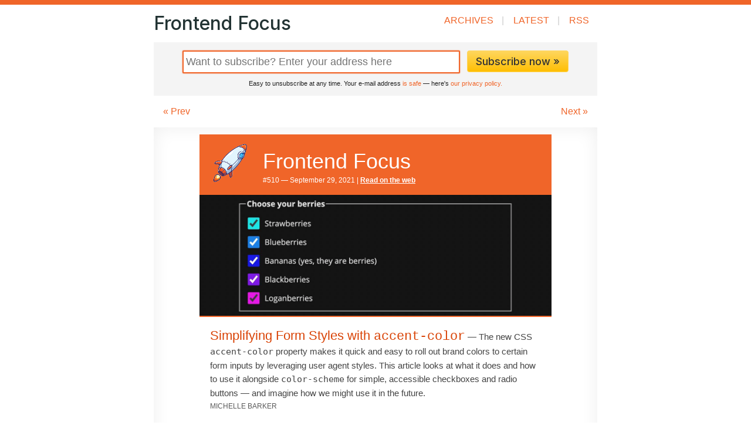

--- FILE ---
content_type: text/html;charset=utf-8
request_url: https://frontendfoc.us/issues/510
body_size: 9032
content:
<!DOCTYPE html>
<html lang="en">
<head>
  <meta charset="utf-8">
  <title>Frontend Focus Issue 510: September 29, 2021</title>
  <meta name="viewport" content="width=device-width, initial-scale=1" />
  <link rel="stylesheet" href="/css/app.css">
  <link rel="alternate" type="application/rss+xml" title="Frontend Focus" href="/rss/">
  <link href="https://fonts.googleapis.com/css2?family=Inter:wght@300;400;500;600&display=swap" rel="stylesheet">
  <link rel="shortcut icon" href="/favicon.png">
  <meta name="facebook-domain-verification" content="lml32j8e8q00yrgpg4hs968ah31mxv" />
  
</head>
<body class="frontend dom dom-frontend issues 510 issue frontend issue">
  <header class="contained">
    <nav>
    <div class="sitename" style="cursor: pointer" onclick="window.location.href='/'"><a href="/">Frontend Focus</a></div>

    <div class="items">
        
            <a href="/issues" class="issues">Archives</a><span class="divider">|</span>
            <a href="/latest" class="latest">Latest</a><span class="nomobile"><span class="divider">|</span>
            <a href="/rss/">RSS</a></span>
        
    </div>
  </nav>

</header>

  <main>


<section class="contained">

  <div class="nomobile">
<div class="subscribe_box" class="">
<form class="subscribe" action="/subscribe" method="POST">
  <input type="email" placeholder="Want to subscribe? Enter your address here" class="email" name="yemail" id="email" /><button class="awesome" type="submit">Subscribe now &raquo;</button>
  <div class="smallprint">Easy to unsubscribe at any time. Your e-mail address <a href="https://cooperpress.com/spam.html">is safe</a> &mdash; here's <a href="https://cooperpress.com/legal/privacy/">our privacy policy.</a></div>
  <input type="hidden" name="_csrf" value="kzroXsyCy52nueRw9ofwzEVguJZd4z5P3SRvyNg9KWQ" />
  
</form>
</div>
</div>

  <div class="pager">
    <div class="prev">
      
        <a href="/issues/509">&laquo; Prev</a>
      
    </div>
    <div class="center">
      <!-- Issue 510 -->
    </div>
    <div class="next">
      
        <a href="/issues/511">Next &raquo;</a>
      
    </div>
  </div>

  <div class="issue-html">

  

    
    
    
    
    
  



<!--[if (gte mso 9)|(IE)]>
<table cellpadding="0" cellspacing="0" align="center" bgcolor="#ffffff" width="600"><tr><td valign="top" style="width: 600px;" bgcolor="#ffffff"><![endif]-->
<table align="center" border="0" cellpadding="0" cellspacing="0" id="main" width="100%" style="table-layout: fixed; font-family: -apple-system,BlinkMacSystemFont,Helvetica,sans-serif; font-size: 15px; line-height: 1.55em; mso-table-lspace: 0pt; mso-table-rspace: 0pt; border-collapse: collapse; max-width: 600px; height: 100% !important; direction: ltr; padding: 0px;">
  <tr><td style="font-family: -apple-system,BlinkMacSystemFont,Helvetica,sans-serif; font-size: 15px; line-height: 1.55em; mso-table-lspace: 0pt; mso-table-rspace: 0pt; border-collapse: collapse;">
  <div id="content">
<table width="100%" cellpadding="0" cellspacing="0" class="el-subtable " style="background-color: #f06529; margin-top: 2px !important; mso-table-lspace: 0pt; mso-table-rspace: 0pt; border-collapse: collapse;"><tr><td style="font-family: -apple-system,BlinkMacSystemFont,Helvetica,sans-serif; font-size: 15px; line-height: 1.55em; mso-table-lspace: 0pt; mso-table-rspace: 0pt; border-collapse: collapse; padding: 0px;">
<!-- normal content section -->
<table width="100%" cellpadding="0" cellspacing="0" class="content el-content " style="color: #444; mso-table-lspace: 0pt; mso-table-rspace: 0pt; border-collapse: collapse; margin-top: 0 !important;"><tr><td style="font-family: -apple-system,BlinkMacSystemFont,Helvetica,sans-serif; font-size: 15px; line-height: 1.55em; mso-table-lspace: 0pt; mso-table-rspace: 0pt; border-collapse: collapse; padding: 0px 15px;">
      <table width="100%" class="masthead" style="background-color: #f06529; mso-table-lspace: 0pt; mso-table-rspace: 0pt; border-collapse: collapse; margin: 0 7px 7px;">
        <tr>
          <td align="left" width="60" style="font-family: -apple-system,BlinkMacSystemFont,Helvetica,sans-serif; font-size: 15px; line-height: 1.55em; mso-table-lspace: 0pt; mso-table-rspace: 0pt; border-collapse: collapse;">
            <a target="_blank" href="https://frontendfoc.us/" style="text-decoration: none; color: #D94306; font-weight: 600;"><img src="https://res.cloudinary.com/cpress/image/upload/v1602675575/hhmdxfk96fnbq3effjk1.png" width="60" style="margin-top: 7px; outline: none; height: auto; text-decoration: none; max-width: 100%; line-height: 100%; border: 0;"></a>
          </td>
          <td align="left" style="font-family: -apple-system,BlinkMacSystemFont,Helvetica,sans-serif; font-size: 15px; line-height: 1.55em; mso-table-lspace: 0pt; mso-table-rspace: 0pt; border-collapse: collapse;">
            <div style="margin-left: 25px; color: #fff;">
<p style="font-size: 2.4em; font-weight: 500; margin-bottom: 0px; line-height: 0.9em; margin-top: 0.8em;">Frontend Focus</p>
<p style="font-size: 0.8em; margin-top: 8px; line-height: 1.4em; margin-bottom: 0.8em;">#​510 — September 29, 2021 | <a target="_blank" href="https://frontendfoc.us/issues/510" style="color: #fff; text-decoration: underline; font-weight: 600;">Read on the web</a></p>
</div>
          </td>
        </tr>
      </table>
     </td></tr></table>
</td></tr></table>
<table width="100%" class="el-fullwidthimage" cellpadding="0" cellspacing="0" style="mso-table-lspace: 0pt; mso-table-rspace: 0pt; border-collapse: collapse;"><tr><td style="font-family: -apple-system,BlinkMacSystemFont,Helvetica,sans-serif; font-size: 15px; line-height: 1.55em; mso-table-lspace: 0pt; mso-table-rspace: 0pt; border-collapse: collapse;">
  <a target="_blank" href="https://www.smashingmagazine.com/2021/09/simplifying-form-styles-accent-color/" style="text-decoration: none; color: #D94306;"><img src="https://res.cloudinary.com/cpress/image/upload/w_1280,e_sharpen:60/v1632914102/lumpmq8krzyzwllsmz6x.png" alt="" width="640" style="border-bottom-color: #f06529; border-bottom-style: solid; outline: none; height: auto; text-decoration: none; max-width: 100%; line-height: 100%; width: 100%; border-width: 0 0 2px;"></a>
</td></tr></table>

<table width="100%" cellpadding="0" cellspacing="0" class="el-item item  " style="mso-table-lspace: 0pt; mso-table-rspace: 0pt; border-collapse: collapse; margin-bottom: 6px;"><tr><td style="font-family: -apple-system,BlinkMacSystemFont,Helvetica,sans-serif; font-size: 15px; line-height: 1.55em; mso-table-lspace: 0pt; mso-table-rspace: 0pt; border-collapse: collapse; padding: 0px 18px;">
  
  <p class="desc" style="color: #444; margin-top: 0.8em; margin-bottom: 0;"><span style="font-weight: 400 !important; font-size: 1.3em !important; color: #000;" class="mainlink"><a target="_blank" href="https://www.smashingmagazine.com/2021/09/simplifying-form-styles-accent-color/" title="www.smashingmagazine.com" style="text-decoration: none; color: #D94306; font-size: 1.15em; line-height: 1.25em; font-weight: 400;">Simplifying Form Styles with <code style='font-family: menlo, monaco, "Ubuntu Mono", courier, monospace; font-weight: normal; background-color: inherit;'>accent-color</code></a></span> — The new CSS <code>accent-color</code> property makes it quick and easy to roll out brand colors to certain form inputs by leveraging user agent styles. This article looks at what it does and how to use it alongside <code>color-scheme</code> for simple, accessible checkboxes and radio buttons — and imagine how we might use it in the future.</p>
  <p class="name" style="color: #5a5a5a; margin-top: 4px; margin-bottom: 0.8em; text-transform: uppercase; font-size: 12px; line-height: 1.2em;">Michelle Barker </p>
</td></tr></table>

<table width="100%" cellpadding="0" cellspacing="0" class="el-item item  " style="mso-table-lspace: 0pt; mso-table-rspace: 0pt; border-collapse: collapse; margin-bottom: 6px;"><tr><td style="font-family: -apple-system,BlinkMacSystemFont,Helvetica,sans-serif; font-size: 15px; line-height: 1.55em; mso-table-lspace: 0pt; mso-table-rspace: 0pt; border-collapse: collapse; padding: 0px 18px;">
  
  <p class="desc" style="color: #444; margin-top: 0.8em; margin-bottom: 0;"><span style="font-weight: 400 !important; font-size: 1.3em !important; color: #000;" class="mainlink"><a target="_blank" href="https://csswizardry.com/ct/" title="csswizardry.com" style="text-decoration: none; color: #D94306;">ct.css – Let’s Take A Look Inside Your &lt;<code style='font-family: menlo, monaco, "Ubuntu Mono", courier, monospace; font-weight: normal; background-color: inherit;'>head</code>&gt;</a></span> — This is a new nifty little diagnostic snippet that helps spot common <code>&lt;head&gt;</code> performance bottlenecks easily.</p>
  <p class="name" style="color: #5a5a5a; margin-top: 4px; margin-bottom: 0.8em; text-transform: uppercase; font-size: 12px; line-height: 1.2em;">Harry Roberts </p>
</td></tr></table>

<table width="100%" cellpadding="0" cellspacing="0" class="el-item item  " style="mso-table-lspace: 0pt; mso-table-rspace: 0pt; border-collapse: collapse; margin-bottom: 6px;"><tr><td style="font-family: -apple-system,BlinkMacSystemFont,Helvetica,sans-serif; font-size: 15px; line-height: 1.55em; mso-table-lspace: 0pt; mso-table-rspace: 0pt; border-collapse: collapse; padding: 0px 18px;">
  <a target="_blank" target="_blank" href="http://thld.co/2273620210929" style="text-decoration: none; color: #D94306;"><img src="https://copm.s3.amazonaws.com/e1454cac.png" width="146" height="110" style="padding-top: 12px; padding-left: 12px; outline: none; height: auto; text-decoration: none; max-width: 100%; line-height: 100%; border: 0;" align="right" alt="" class="som"></a>
  <p class="desc" style="color: #444; margin-top: 0.8em; margin-bottom: 0;"><span style="font-weight: 400 !important; font-size: 1.3em !important; color: #000;" class="mainlink"><a target="_blank" href="http://thld.co/2273620210929" title="thld.co" style="text-decoration: none; color: #D94306;">Shortcut Puts The 'Can' in Kanban and the Agile in Agile</a></span> — Imagine how much more you could get done if your project management tools didn't make you sigh. Shortcut is the ideal solution for task management, bug tracking, iteration planning, and reporting. Delight the scrum gods and give us a try.</p>
  <p class="name" style="color: #5a5a5a; margin-top: 4px; margin-bottom: 0.8em; text-transform: uppercase; font-size: 12px; line-height: 1.2em;">Shortcut <span style="text-transform: uppercase; margin-left: 4px; font-size: 0.9em; border-radius: 2px; background-color: #ffc; color: #997 !important; padding: 1px 4px; border: 1px solid #dd6;" class="tag-sponsor">sponsor</span></p>
</td></tr></table>

<table width="100%" cellpadding="0" cellspacing="0" class="el-item item  " style="mso-table-lspace: 0pt; mso-table-rspace: 0pt; border-collapse: collapse; margin-bottom: 6px;"><tr><td style="font-family: -apple-system,BlinkMacSystemFont,Helvetica,sans-serif; font-size: 15px; line-height: 1.55em; mso-table-lspace: 0pt; mso-table-rspace: 0pt; border-collapse: collapse; padding: 0px 18px;">
  
  <p class="desc" style="color: #444; margin-top: 0.8em; margin-bottom: 0;"><span style="font-weight: 400 !important; font-size: 1.3em !important; color: #000;" class="mainlink"><a target="_blank" href="https://web.dev/speculative-prerendering/" title="web.dev" style="text-decoration: none; color: #D94306;">Bringing Instant Page-Loads to the Browser Through 'Speculative Prerendering'</a></span> — Learn more about how speculative prefetching and prerendering in the browser are used, drawbacks of the current implementations, and how to participate in the Chrome origin trial.</p>
  <p class="name" style="color: #5a5a5a; margin-top: 4px; margin-bottom: 0.8em; text-transform: uppercase; font-size: 12px; line-height: 1.2em;">Leena Sohoni and Addy Osmani </p>
</td></tr></table>

<table width="100%" cellpadding="0" cellspacing="0" class="el-item item  video" style="mso-table-lspace: 0pt; mso-table-rspace: 0pt; border-collapse: collapse; margin-bottom: 6px;"><tr><td style="font-family: -apple-system,BlinkMacSystemFont,Helvetica,sans-serif; font-size: 15px; line-height: 1.55em; mso-table-lspace: 0pt; mso-table-rspace: 0pt; border-collapse: collapse; padding: 0px 18px;">
  
  <p class="desc" style="color: #444; margin-top: 0.8em; margin-bottom: 0;"><span style="font-weight: 400 !important; font-size: 1.3em !important; color: #000;" class="mainlink">▶  <a target="_blank" href="https://www.youtube.com/watch?v=WAxDYXwSxF0" title="www.youtube.com" style="text-decoration: none; color: #D94306;">What's Coming in WCAG 2.2?</a></span> — This hour-long webinar dives into what you need to know about the upcoming version of the Web Content Accessibility Guidelines, plus how the changes benefit people accessing the web, and when you should adopt the new criteria.</p>
  <p class="name" style="color: #5a5a5a; margin-top: 4px; margin-bottom: 0.8em; text-transform: uppercase; font-size: 12px; line-height: 1.2em;">Matthew Putland </p>
</td></tr></table>
<table width="100%" cellpadding="0" cellspacing="0" class="el-subtable " style="background-color: #EFF6FF; margin-top: 16px !important; mso-table-lspace: 0pt; mso-table-rspace: 0pt; border-collapse: collapse;"><tr><td style="font-family: -apple-system,BlinkMacSystemFont,Helvetica,sans-serif; font-size: 15px; line-height: 1.55em; mso-table-lspace: 0pt; mso-table-rspace: 0pt; border-collapse: collapse; padding: 0px;">
<!-- normal content section -->
<table width="100%" cellpadding="0" cellspacing="0" class="content el-content briefs" style="color: #444; mso-table-lspace: 0pt; mso-table-rspace: 0pt; border-collapse: collapse; margin-top: 0 !important;"><tr><td style="font-family: -apple-system,BlinkMacSystemFont,Helvetica,sans-serif; font-size: 15px; line-height: 1.55em; mso-table-lspace: 0pt; mso-table-rspace: 0pt; border-collapse: collapse; padding: 0px 15px;">
<p style="font-size: 1.1em; line-height: 1.5em; margin-top: 15px; margin-bottom: 0.8em;"><strong style="font-weight: 600;">⚡️ Quick bits:</strong></p>
                  <ul>
                  
                  <li style="margin-bottom: 1.0em; line-height: 1.4em;">Legacy Chrome Extensions are to <a target="_blank" href="https://www.theregister.com/2021/09/27/google_chrome_manifest_v2_extensions/" style="text-decoration: none; color: #D94306; font-weight: 600;">stop working from January 2023</a>: <em>"From January 2023, add-ons built with Manifest V2 API will fail."</em>
</li>
                  
                  <li style="margin-bottom: 1.0em; line-height: 1.4em;">The First Public Working Draft of the <a target="_blank" href="https://www.w3.org/blog/news/archives/9260" style="text-decoration: none; color: #D94306; font-weight: 600;">Synchronization Accessibility User Requirements has been published</a>. It outlines accessibility-related user needs and associated requirements for the synchronization of multimedia.</li>
                  
                  <li style="margin-bottom: 1.0em; line-height: 1.4em;">You may not need to add a 'minimap' to your website, but I do find it <a target="_blank" href="https://twitter.com/raunofreiberg/status/1442887387542134786" style="text-decoration: none; color: #D94306; font-weight: 600;">quite a clean and pleasing thing</a>.</li>
                  
                  <li style="margin-bottom: 1.0em; line-height: 1.4em;">
<a target="_blank" href="https://tympanus.net/codrops/2021/09/29/kinetic-typography-page-transition/" style="text-decoration: none; color: #D94306; font-weight: 600;">This 'kinetic typography' page transition concept</a> is neat, would work well for portfolio sites, galleries, etc. Reminds us of some of the bolder Flash designs of yesteryear.
                 
                  </li>
</ul>
                                
  </td></tr></table>
</td></tr></table>
<table width="100%" cellpadding="0" cellspacing="0" class="el-heading" style="background-color: none !important; text-align: left; margin-top: 16px !important; color: #333333; mso-table-lspace: 0pt; mso-table-rspace: 0pt; border-collapse: collapse;"><tr><td style="font-family: -apple-system,BlinkMacSystemFont,Helvetica,sans-serif; font-size: 15px; line-height: 1.55em; mso-table-lspace: 0pt; mso-table-rspace: 0pt; border-collapse: collapse; padding: 0;"><p style="font-size: 1.6em !important; font-weight: 400 !important; text-transform: none !important; line-height: 1.4em; border-bottom-width: 8px; border-bottom-color: #f4f4f4; border-bottom-style: solid; margin: 0.5em 0;">📙 <strong style="font-weight: 600;">Tutorials, Articles &amp; Opinion</strong></p></td></tr></table>
<table width="100%" class="el-fullwidthimage" cellpadding="0" cellspacing="0" style="mso-table-lspace: 0pt; mso-table-rspace: 0pt; border-collapse: collapse;"><tr><td style="font-family: -apple-system,BlinkMacSystemFont,Helvetica,sans-serif; font-size: 15px; line-height: 1.55em; mso-table-lspace: 0pt; mso-table-rspace: 0pt; border-collapse: collapse;">
  <a target="_blank" href="https://wildbit.com/blog/2021/09/16/accessible-palette-stop-using-hsl-for-color-systems" style="text-decoration: none; color: #D94306;"><img src="https://res.cloudinary.com/cpress/image/upload/w_1280,e_sharpen:60/v1632920946/cd5qzwj0agiobnunmsjc.png" alt="" width="640" style="outline: none; height: auto; text-decoration: none; max-width: 100%; line-height: 100%; width: 100%; border: 0;"></a>
</td></tr></table>

<table width="100%" cellpadding="0" cellspacing="0" class="el-item item  " style="mso-table-lspace: 0pt; mso-table-rspace: 0pt; border-collapse: collapse; margin-bottom: 6px;"><tr><td style="font-family: -apple-system,BlinkMacSystemFont,Helvetica,sans-serif; font-size: 15px; line-height: 1.55em; mso-table-lspace: 0pt; mso-table-rspace: 0pt; border-collapse: collapse; padding: 0px 18px;">
  
  <p class="desc" style="color: #444; margin-top: 0.8em; margin-bottom: 0;"><span style="font-weight: 400 !important; font-size: 1.3em !important; color: #000;" class="mainlink"><a target="_blank" href="https://wildbit.com/blog/2021/09/16/accessible-palette-stop-using-hsl-for-color-systems" title="wildbit.com" style="text-decoration: none; color: #D94306;">Accessible Palettes: Stop Using HSL for Color Systems</a></span> — Following a recent color system project Eugene shares the most important lessons learnt about color and presents a new design and accessibility tool (<a target="_blank" href="https://accessiblepalette.com" style="text-decoration: none; color: #D94306;">Accessible Palette</a>) born out of this work.</p>
  <p class="name" style="color: #5a5a5a; margin-top: 4px; margin-bottom: 0.8em; text-transform: uppercase; font-size: 12px; line-height: 1.2em;">Eugene Fedorenko </p>
</td></tr></table>

<table width="100%" cellpadding="0" cellspacing="0" class="el-item item  " style="mso-table-lspace: 0pt; mso-table-rspace: 0pt; border-collapse: collapse; margin-bottom: 6px;"><tr><td style="font-family: -apple-system,BlinkMacSystemFont,Helvetica,sans-serif; font-size: 15px; line-height: 1.55em; mso-table-lspace: 0pt; mso-table-rspace: 0pt; border-collapse: collapse; padding: 0px 18px;">
  
  <p class="desc" style="color: #444; margin-top: 0.8em; margin-bottom: 0;"><span style="font-weight: 400 !important; font-size: 1.3em !important; color: #000;" class="mainlink"><a target="_blank" href="https://www.scottohara.me/blog/2021/09/24/custom-radio-checkbox-again.html" title="www.scottohara.me" style="text-decoration: none; color: #D94306;">One Last Time: Custom Styling Radio Buttons and Checkboxes</a></span> — Restyling native HTML radio buttons and checkboxes without the use of visually hidden inputs.</p>
  <p class="name" style="color: #5a5a5a; margin-top: 4px; margin-bottom: 0.8em; text-transform: uppercase; font-size: 12px; line-height: 1.2em;">Scott O'Hara </p>
</td></tr></table>

<table width="100%" cellpadding="0" cellspacing="0" class="el-item item  " style="mso-table-lspace: 0pt; mso-table-rspace: 0pt; border-collapse: collapse; margin-bottom: 6px;"><tr><td style="font-family: -apple-system,BlinkMacSystemFont,Helvetica,sans-serif; font-size: 15px; line-height: 1.55em; mso-table-lspace: 0pt; mso-table-rspace: 0pt; border-collapse: collapse; padding: 0px 18px;">
  
  <p class="desc" style="color: #444; margin-top: 0.8em; margin-bottom: 0;"><span style="font-weight: 400 !important; font-size: 1.3em !important; color: #000;" class="mainlink"><a target="_blank" href="https://alistapart.com/article/a-content-model-is-not-a-design-system/" title="alistapart.com" style="text-decoration: none; color: #D94306;">A Content Model Is Not a Design System</a></span> — Having a great site isn’t enough, as folks are getting answers from apps, voice assistants, and rich search snippets — this article looks at developing an omnichannel content strategy.</p>
  <p class="name" style="color: #5a5a5a; margin-top: 4px; margin-bottom: 0.8em; text-transform: uppercase; font-size: 12px; line-height: 1.2em;">Dougal MacPherson (A List Apart) </p>
</td></tr></table>

<table width="100%" cellpadding="0" cellspacing="0" class="el-item item  " style="mso-table-lspace: 0pt; mso-table-rspace: 0pt; border-collapse: collapse; margin-bottom: 6px;"><tr><td style="font-family: -apple-system,BlinkMacSystemFont,Helvetica,sans-serif; font-size: 15px; line-height: 1.55em; mso-table-lspace: 0pt; mso-table-rspace: 0pt; border-collapse: collapse; padding: 0px 18px;">
  
  <p class="desc" style="color: #444; margin-top: 0.8em; margin-bottom: 0;"><span style="font-weight: 400 !important; font-size: 1.3em !important; color: #000;" class="mainlink"><a target="_blank" href="https://tsh.io/frontend-development-consultations/?utm_source=newsletter&amp;utm_medium=mailing&amp;utm_campaign=frontend&amp;utm_content=frontendfocus" title="tsh.io" style="text-decoration: none; color: #D94306;">We'll Build Your Frontend Team In Days, Not Months</a></span> — Tell us your ideas for a frontend strategy, and we’ll tell you what’s possible and what can be improved. 1h, no charge.</p>
  <p class="name" style="color: #5a5a5a; margin-top: 4px; margin-bottom: 0.8em; text-transform: uppercase; font-size: 12px; line-height: 1.2em;">The Software House <span style="text-transform: uppercase; margin-left: 4px; font-size: 0.9em; border-radius: 2px; background-color: #ffc; color: #997 !important; padding: 1px 4px; border: 1px solid #dd6;" class="tag-sponsor">sponsor</span></p>
</td></tr></table>

<table width="100%" cellpadding="0" cellspacing="0" class="el-item item  video" style="mso-table-lspace: 0pt; mso-table-rspace: 0pt; border-collapse: collapse; margin-bottom: 6px;"><tr><td style="font-family: -apple-system,BlinkMacSystemFont,Helvetica,sans-serif; font-size: 15px; line-height: 1.55em; mso-table-lspace: 0pt; mso-table-rspace: 0pt; border-collapse: collapse; padding: 0px 18px;">
  
  <p class="desc" style="color: #444; margin-top: 0.8em; margin-bottom: 0;"><span style="font-weight: 400 !important; font-size: 1.3em !important; color: #000;" class="mainlink">▶  <a target="_blank" href="https://www.youtube.com/watch?v=yKYA_SASgjA" title="www.youtube.com" style="text-decoration: none; color: #D94306;">You Make My Head Spin: Reducing Motion on the Web</a></span> — Some people suffer a lot when they encounter something like parallax scrolling — it can cause them nausea, dizziness, or other symptoms. These users can turn the “reduce motion” setting on — here’s a look at how to respect that setting.</p>
  <p class="name" style="color: #5a5a5a; margin-top: 4px; margin-bottom: 0.8em; text-transform: uppercase; font-size: 12px; line-height: 1.2em;">Eeva-Jonna Panula </p>
</td></tr></table>

<table width="100%" cellpadding="0" cellspacing="0" class="el-item item  " style="mso-table-lspace: 0pt; mso-table-rspace: 0pt; border-collapse: collapse; margin-bottom: 6px;"><tr><td style="font-family: -apple-system,BlinkMacSystemFont,Helvetica,sans-serif; font-size: 15px; line-height: 1.55em; mso-table-lspace: 0pt; mso-table-rspace: 0pt; border-collapse: collapse; padding: 0px 18px;">
  
  <p class="desc" style="color: #444; margin-top: 0.8em; margin-bottom: 0;"><span style="font-weight: 400 !important; font-size: 1.3em !important; color: #000;" class="mainlink"><a target="_blank" href="https://blog.logrocket.com/understanding-min-content-max-content-fit-content-css/" title="blog.logrocket.com" style="text-decoration: none; color: #D94306;">Understanding <code style='font-family: menlo, monaco, "Ubuntu Mono", courier, monospace; font-weight: normal; background-color: inherit;'>min-content</code>, <code style='font-family: menlo, monaco, "Ubuntu Mono", courier, monospace; font-weight: normal; background-color: inherit;'>max-content</code>, and <code style='font-family: menlo, monaco, "Ubuntu Mono", courier, monospace; font-weight: normal; background-color: inherit;'>fit-content</code> in CSS</a></span> — What these keyword values are, their differences, and how they can apply to a real-world project.</p>
  <p class="name" style="color: #5a5a5a; margin-top: 4px; margin-bottom: 0.8em; text-transform: uppercase; font-size: 12px; line-height: 1.2em;">Ibadehin Mojeed </p>
</td></tr></table>

<table width="100%" cellpadding="0" cellspacing="0" class="miniitem item  " style="mso-table-lspace: 0pt; mso-table-rspace: 0pt; border-collapse: collapse;"><tr><td style="font-family: -apple-system,BlinkMacSystemFont,Helvetica,sans-serif; font-size: 15px; line-height: 1.55em; mso-table-lspace: 0pt; mso-table-rspace: 0pt; border-collapse: collapse; padding: 0px 15px;">
  <p class="desc" style="color: #5a5a5a; line-height: 1.2em; margin: 8px 0px 6px;"><span style="font-weight: 600; font-size: 1.0em; color: #000;"><a target="_blank" href="https://www.boia.org/blog/the-5-most-common-website-accessibility-issues-and-how-to-fix-them" style="text-decoration: none; color: #D94306; font-weight: 500 !important;">The Five Most Common Website Accessibility Issues (And How To Fix Them)</a></span>
  <br><span class="name" style="color: #5a5a5a; margin-top: 4px; text-transform: uppercase; font-size: 12px; line-height: 1.6em !important;">Bureau of Internet Accessibility</span> 
  </p>
</td></tr></table>

<table width="100%" cellpadding="0" cellspacing="0" class="miniitem item  " style="mso-table-lspace: 0pt; mso-table-rspace: 0pt; border-collapse: collapse;"><tr><td style="font-family: -apple-system,BlinkMacSystemFont,Helvetica,sans-serif; font-size: 15px; line-height: 1.55em; mso-table-lspace: 0pt; mso-table-rspace: 0pt; border-collapse: collapse; padding: 0px 15px;">
  <p class="desc" style="color: #5a5a5a; line-height: 1.2em; margin: 8px 0px 6px;"><span style="font-weight: 600; font-size: 1.0em; color: #000;"><a target="_blank" href="https://blog.nori.moe/firefox-for-android-is-a-mess/" style="text-decoration: none; color: #D94306; font-weight: 500 !important;">'Firefox for Android is a Mess, and Something Needs to Change'</a></span>
  <br><span class="name" style="color: #5a5a5a; margin-top: 4px; text-transform: uppercase; font-size: 12px; line-height: 1.6em !important;">nonbirithm</span> 
  </p>
</td></tr></table>

<table width="100%" cellpadding="0" cellspacing="0" class="miniitem item  " style="mso-table-lspace: 0pt; mso-table-rspace: 0pt; border-collapse: collapse;"><tr><td style="font-family: -apple-system,BlinkMacSystemFont,Helvetica,sans-serif; font-size: 15px; line-height: 1.55em; mso-table-lspace: 0pt; mso-table-rspace: 0pt; border-collapse: collapse; padding: 0px 15px;">
  <p class="desc" style="color: #5a5a5a; line-height: 1.2em; margin: 8px 0px 6px;"><span style="font-weight: 600; font-size: 1.0em; color: #000;"><a target="_blank" href="https://www.boia.org/blog/what-is-aria-common-misconceptions-about-accessible-rich-internet-applications" style="text-decoration: none; color: #D94306; font-weight: 500 !important;">What is ARIA? Common Misconceptions About Accessible Rich Internet Applications</a></span>
  <br><span class="name" style="color: #5a5a5a; margin-top: 4px; text-transform: uppercase; font-size: 12px; line-height: 1.6em !important;">Bureau of Internet Accessibility</span> 
  </p>
</td></tr></table>
<table width="100%" cellpadding="0" cellspacing="0" class="el-subtable " style="background-color: #FFF7ED; margin-top: 16px !important; mso-table-lspace: 0pt; mso-table-rspace: 0pt; border-collapse: collapse;"><tr><td style="font-family: -apple-system,BlinkMacSystemFont,Helvetica,sans-serif; font-size: 15px; line-height: 1.55em; mso-table-lspace: 0pt; mso-table-rspace: 0pt; border-collapse: collapse; padding: 0px;">
<!-- normal content section -->
<table width="100%" cellpadding="0" cellspacing="0" class="content el-content " style="color: #444; mso-table-lspace: 0pt; mso-table-rspace: 0pt; border-collapse: collapse; margin-top: 0 !important;"><tr><td style="font-family: -apple-system,BlinkMacSystemFont,Helvetica,sans-serif; font-size: 15px; line-height: 1.55em; mso-table-lspace: 0pt; mso-table-rspace: 0pt; border-collapse: collapse; padding: 0px 15px;"><p style="font-weight: 600; font-size: 16px; border-bottom-width: 4px; border-bottom-color: #f06529; border-bottom-style: solid; line-height: 1.4em; display: inline-block; margin-top: 0.8em; margin-bottom: 0.8em;">Jobs</p></td></tr></table>

<table width="100%" cellpadding="0" cellspacing="0" class="miniitem item  " style="mso-table-lspace: 0pt; mso-table-rspace: 0pt; border-collapse: collapse;"><tr><td style="font-family: -apple-system,BlinkMacSystemFont,Helvetica,sans-serif; font-size: 15px; line-height: 1.55em; mso-table-lspace: 0pt; mso-table-rspace: 0pt; border-collapse: collapse; padding: 0px 15px;">
  <p class="desc" style="color: #5a5a5a; line-height: 1.2em; margin: 8px 0px 6px;"><span style="font-weight: 600; font-size: 1.0em; color: #000;"><a target="_blank" href="https://careers.unifihealth.com/jobs/22617" style="text-decoration: none; color: #D94306; font-weight: 500 !important;">Senior Frontend Engineer at UnifiHealth (Remote)</a></span> — We're a seed-stage health insurance startup. Are you looking to have a big impact? <a target="_blank" href="https://careers.unifihealth.com/jobs/22617" style="text-decoration: none; color: #D94306; font-weight: 500 !important;">Apply</a> to be our first frontend engineer.
  <br><span class="name" style="color: #5a5a5a; margin-top: 4px; text-transform: uppercase; font-size: 12px; line-height: 1.6em !important;">UnifiHealth</span> 
  </p>
</td></tr></table>

<table width="100%" cellpadding="0" cellspacing="0" class="miniitem item  " style="mso-table-lspace: 0pt; mso-table-rspace: 0pt; border-collapse: collapse;"><tr><td style="font-family: -apple-system,BlinkMacSystemFont,Helvetica,sans-serif; font-size: 15px; line-height: 1.55em; mso-table-lspace: 0pt; mso-table-rspace: 0pt; border-collapse: collapse; padding: 0px 15px;">
  <p class="desc" style="color: #5a5a5a; line-height: 1.2em; margin: 8px 0px 6px;"><span style="font-weight: 600; font-size: 1.0em; color: #000;"><a target="_blank" href="https://hired.com/join/?utm_source=newsletter&amp;utm_medium=sponsor&amp;utm_campaign=(b2c)(l-all)(r-all)(cooper-frontendfocus)&amp;utm_content=find-your-next-job" style="text-decoration: none; color: #D94306; font-weight: 500 !important;">Find Frontend Engineering Jobs with Hired</a></span> — Create a profile on Hired to connect with hiring managers at growing startups and Fortune 500 companies. It's free for job-seekers.
  <br><span class="name" style="color: #5a5a5a; margin-top: 4px; text-transform: uppercase; font-size: 12px; line-height: 1.6em !important;">Hired</span> 
  </p>
</td></tr></table>
<table width="100%" cellpadding="0" cellspacing="0" style="mso-table-lspace: 0pt; mso-table-rspace: 0pt; border-collapse: collapse;"><tr><td style="height: 10px; font-family: -apple-system,BlinkMacSystemFont,Helvetica,sans-serif; font-size: 15px; line-height: 1.55em; mso-table-lspace: 0pt; mso-table-rspace: 0pt; border-collapse: collapse;"></td></tr></table>
</td></tr></table>
<table width="100%" cellpadding="0" cellspacing="0" style="mso-table-lspace: 0pt; mso-table-rspace: 0pt; border-collapse: collapse;"><tr><td style="height: 12px; font-family: -apple-system,BlinkMacSystemFont,Helvetica,sans-serif; font-size: 15px; line-height: 1.55em; mso-table-lspace: 0pt; mso-table-rspace: 0pt; border-collapse: collapse;"></td></tr></table>
<table width="100%" cellpadding="0" cellspacing="0" class="el-heading" style="background-color: none !important; text-align: left; margin-top: 16px !important; color: #333333; mso-table-lspace: 0pt; mso-table-rspace: 0pt; border-collapse: collapse;"><tr><td style="font-family: -apple-system,BlinkMacSystemFont,Helvetica,sans-serif; font-size: 15px; line-height: 1.55em; mso-table-lspace: 0pt; mso-table-rspace: 0pt; border-collapse: collapse; padding: 0;"><p style="font-size: 1.6em !important; font-weight: 400 !important; text-transform: none !important; line-height: 1.4em; border-bottom-width: 8px; border-bottom-color: #f4f4f4; border-bottom-style: solid; margin: 0.5em 0;">🔧 <strong style="font-weight: 600;"> Code, Tools and Resources</strong></p></td></tr></table>
<table width="100%" class="el-fullwidthimage" cellpadding="0" cellspacing="0" style="mso-table-lspace: 0pt; mso-table-rspace: 0pt; border-collapse: collapse;"><tr><td style="font-family: -apple-system,BlinkMacSystemFont,Helvetica,sans-serif; font-size: 15px; line-height: 1.55em; mso-table-lspace: 0pt; mso-table-rspace: 0pt; border-collapse: collapse;">
  <a target="_blank" href="https://caninclude.glitch.me/" style="text-decoration: none; color: #D94306;"><img src="https://res.cloudinary.com/cpress/image/upload/w_1280,e_sharpen:60/v1632916318/bo9dmy0oireh9e0ust42.png" alt="" width="640" style="outline: none; height: auto; text-decoration: none; max-width: 100%; line-height: 100%; width: 100%; border: 0;"></a>
</td></tr></table>

<table width="100%" cellpadding="0" cellspacing="0" class="el-item item  " style="mso-table-lspace: 0pt; mso-table-rspace: 0pt; border-collapse: collapse; margin-bottom: 6px;"><tr><td style="font-family: -apple-system,BlinkMacSystemFont,Helvetica,sans-serif; font-size: 15px; line-height: 1.55em; mso-table-lspace: 0pt; mso-table-rspace: 0pt; border-collapse: collapse; padding: 0px 18px;">
  
  <p class="desc" style="color: #444; margin-top: 0.8em; margin-bottom: 0;"><span style="font-weight: 400 !important; font-size: 1.3em !important; color: #000;" class="mainlink"><a target="_blank" href="https://caninclude.glitch.me/" title="caninclude.glitch.me" style="text-decoration: none; color: #D94306;">Can I Include(?)</a></span> — This browser tool helps determine if one HTML tag can be included within another HTML tag, as per the HTML specification.</p>
  <p class="name" style="color: #5a5a5a; margin-top: 4px; margin-bottom: 0.8em; text-transform: uppercase; font-size: 12px; line-height: 1.2em;">Alexander Vishnyakov </p>
</td></tr></table>

<table width="100%" cellpadding="0" cellspacing="0" class="el-item item  " style="mso-table-lspace: 0pt; mso-table-rspace: 0pt; border-collapse: collapse; margin-bottom: 6px;"><tr><td style="font-family: -apple-system,BlinkMacSystemFont,Helvetica,sans-serif; font-size: 15px; line-height: 1.55em; mso-table-lspace: 0pt; mso-table-rspace: 0pt; border-collapse: collapse; padding: 0px 18px;">
  
  <p class="desc" style="color: #444; margin-top: 0.8em; margin-bottom: 0;"><span style="font-weight: 400 !important; font-size: 1.3em !important; color: #000;" class="mainlink"><a target="_blank" href="https://motion.dev/" title="motion.dev" style="text-decoration: none; color: #D94306;">Motion One: The Web Animations API for Everyone</a></span> — A new library for animations on the web. Built on the Web Animations API for a tiny bundle size and great performance. MIT licensed and with a nice simple API too.</p>
  <p class="name" style="color: #5a5a5a; margin-top: 4px; margin-bottom: 0.8em; text-transform: uppercase; font-size: 12px; line-height: 1.2em;">Matt Perry </p>
</td></tr></table>

<table width="100%" cellpadding="0" cellspacing="0" class="el-item item  " style="mso-table-lspace: 0pt; mso-table-rspace: 0pt; border-collapse: collapse; margin-bottom: 6px;"><tr><td style="font-family: -apple-system,BlinkMacSystemFont,Helvetica,sans-serif; font-size: 15px; line-height: 1.55em; mso-table-lspace: 0pt; mso-table-rspace: 0pt; border-collapse: collapse; padding: 0px 18px;">
  
  <p class="desc" style="color: #444; margin-top: 0.8em; margin-bottom: 0;"><span style="font-weight: 400 !important; font-size: 1.3em !important; color: #000;" class="mainlink"><a target="_blank" href="https://retool.com/?utm_source=sponsor&amp;utm_medium=newsletter&amp;utm_campaign=cooperpress" title="retool.com" style="text-decoration: none; color: #D94306;">Build Internal Tools in Minutes with Retool, Where Visual Programming Meets the Power of Real Code</a></span></p>
  <p class="name" style="color: #5a5a5a; margin-top: 4px; margin-bottom: 0.8em; text-transform: uppercase; font-size: 12px; line-height: 1.2em;">Retool <span style="text-transform: uppercase; margin-left: 4px; font-size: 0.9em; border-radius: 2px; background-color: #ffc; color: #997 !important; padding: 1px 4px; border: 1px solid #dd6;" class="tag-sponsor">sponsor</span></p>
</td></tr></table>

<table width="100%" cellpadding="0" cellspacing="0" class="el-item item  " style="mso-table-lspace: 0pt; mso-table-rspace: 0pt; border-collapse: collapse; margin-bottom: 6px;"><tr><td style="font-family: -apple-system,BlinkMacSystemFont,Helvetica,sans-serif; font-size: 15px; line-height: 1.55em; mso-table-lspace: 0pt; mso-table-rspace: 0pt; border-collapse: collapse; padding: 0px 18px;">
  
  <p class="desc" style="color: #444; margin-top: 0.8em; margin-bottom: 0;"><span style="font-weight: 400 !important; font-size: 1.3em !important; color: #000;" class="mainlink"><a target="_blank" href="https://mui-treasury.com/" title="mui-treasury.com" style="text-decoration: none; color: #D94306;">MUI Treasury: A Collection of Ready-to-Use Components Based on Material-UI</a></span> — All components are customizable and you can try them out <a target="_blank" href="https://mui-treasury.com/components/" style="text-decoration: none; color: #D94306;">here</a> where you can test them on various mock device sizes.</p>
  <p class="name" style="color: #5a5a5a; margin-top: 4px; margin-bottom: 0.8em; text-transform: uppercase; font-size: 12px; line-height: 1.2em;">siriwat kunaporn </p>
</td></tr></table>

<table width="100%" cellpadding="0" cellspacing="0" class="el-item item  " style="mso-table-lspace: 0pt; mso-table-rspace: 0pt; border-collapse: collapse; margin-bottom: 6px;"><tr><td style="font-family: -apple-system,BlinkMacSystemFont,Helvetica,sans-serif; font-size: 15px; line-height: 1.55em; mso-table-lspace: 0pt; mso-table-rspace: 0pt; border-collapse: collapse; padding: 0px 18px;">
  
  <p class="desc" style="color: #444; margin-top: 0.8em; margin-bottom: 0;"><span style="font-weight: 400 !important; font-size: 1.3em !important; color: #000;" class="mainlink"><a target="_blank" href="https://www.theatrejs.com/" title="www.theatrejs.com" style="text-decoration: none; color: #D94306;">Theatre.js: A JavaScript Motion Design Library for the Web</a></span> — Can be used both programmatically and visually to animate 3D objects created with things like Three.js, HTML/SVG, and even just small page elements or JS variable values. <a target="_blank" href="https://docs.theatrejs.com/" style="text-decoration: none; color: #D94306;">Docs</a> and <a target="_blank" href="https://github.com/AriaMinaei/theatre" style="text-decoration: none; color: #D94306;">GitHub repo.</a></p>
  <p class="name" style="color: #5a5a5a; margin-top: 4px; margin-bottom: 0.8em; text-transform: uppercase; font-size: 12px; line-height: 1.2em;">Theatre.js </p>
</td></tr></table>

<table width="100%" cellpadding="0" cellspacing="0" class="el-item item  " style="mso-table-lspace: 0pt; mso-table-rspace: 0pt; border-collapse: collapse; margin-bottom: 6px;"><tr><td style="font-family: -apple-system,BlinkMacSystemFont,Helvetica,sans-serif; font-size: 15px; line-height: 1.55em; mso-table-lspace: 0pt; mso-table-rspace: 0pt; border-collapse: collapse; padding: 0px 18px;">
  
  <p class="desc" style="color: #444; margin-top: 0.8em; margin-bottom: 0;"><span style="font-weight: 400 !important; font-size: 1.3em !important; color: #000;" class="mainlink"><a target="_blank" href="https://huey.design/" title="huey.design" style="text-decoration: none; color: #D94306;">Huey: A Multi-Featured, Custom Color Palette Generator</a></span> — One of the nicer of such tools you’ll find. Randomize the palettes or choose a starting color. You can select number of families/tints, then export as PostCSS, SCSS, or Tailwind.</p>
  <p class="name" style="color: #5a5a5a; margin-top: 4px; margin-bottom: 0.8em; text-transform: uppercase; font-size: 12px; line-height: 1.2em;">Zak Erving </p>
</td></tr></table>
<table width="100%" cellpadding="0" cellspacing="0" style="mso-table-lspace: 0pt; mso-table-rspace: 0pt; border-collapse: collapse;"><tr><td style="height: 18px; font-family: -apple-system,BlinkMacSystemFont,Helvetica,sans-serif; font-size: 15px; line-height: 1.55em; mso-table-lspace: 0pt; mso-table-rspace: 0pt; border-collapse: collapse;"></td></tr></table>

            
    </div>
  </td></tr>
</table>
<!--[if (gte mso 9)|(IE)]></td></tr></table><![endif]-->



</div>

<div class="pager">
    <div class="prev">
      
        <a href="/issues/509">&laquo; Prev</a>
      
    </div>
    <div class="center">
      <!-- Issue 510 -->
    </div>
    <div class="next">
      
        <a href="/issues/511">Next &raquo;</a>
      
    </div>
  </div>

  
<div class="subscribe_box" class="">
<form class="subscribe" action="/subscribe" method="POST">
  <input type="email" placeholder="Want to subscribe? Enter your address here" class="email" name="yemail" id="email" /><button class="awesome" type="submit">Subscribe now &raquo;</button>
  <div class="smallprint">Easy to unsubscribe at any time. Your e-mail address <a href="https://cooperpress.com/spam.html">is safe</a> &mdash; here's <a href="https://cooperpress.com/legal/privacy/">our privacy policy.</a></div>
  <input type="hidden" name="_csrf" value="kzroXsyCy52nueRw9ofwzEVguJZd4z5P3SRvyNg9KWQ" />
  
</form>
</div>


</section>

<img src="/open/510/web" />
</main>
  <script src="/js/app.js"></script>
  <script>(function(i,s,o,g,r,a,m){i['GoogleAnalyticsObject']=r;i[r]=i[r]||function(){(i[r].q=i[r].q||[]).push(arguments)},i[r].l=1*new Date();a=s.createElement(o),m=s.getElementsByTagName(o)[0];a.async=1;a.src=g;m.parentNode.insertBefore(a,m)})(window,document,'script','//www.google-analytics.com/analytics.js','ga');ga('create','UA-32535004-11','frontendfoc.us');ga('send', 'pageview');
</script>

</body>
</html>


--- FILE ---
content_type: text/css;charset=utf-8
request_url: https://frontendfoc.us/css/app.css
body_size: 59185
content:
* {
  box-sizing: border-box; }

BODY {
  margin: 0;
  padding: 0;
  font-family: -apple-system, BlinkMacSystemFont, Segoe UI, Helvetica, Arial, sans-serif, Apple Color Emoji, Segoe UI Emoji, Segoe UI Symbol;
  font-size: 16px;
  border-top: 8px solid #f06529;
  color: #222;
  line-height: 1.4em; }

h1, h2, h3, h4, h5, h6, .sitename A {
  font-family: Inter, -apple-system, BlinkMacSystemFont, Segoe UI, Helvetica, Arial, sans-serif, Apple Color Emoji, Segoe UI Emoji, Segoe UI Symbol;
  color: #233; }

@media (max-width: 900px) {
  .nomobile {
    display: none; } }
.contained {
  max-width: 780px;
  margin: 0 auto;
  padding-left: 12px;
  padding-right: 12px; }

A {
  color: #f06529;
  text-decoration: none; }

HR {
  border-width: 0px;
  border-top: 1px solid #3c2584;
  height: 2px; }

H1 {
  font-size: 2.5em;
  font-weight: 500;
  color: #f06529;
  line-height: 1.0em; }

H2 {
  font-weight: 400;
  line-height: 1.3em;
  font-size: 1.4em; }

@media (max-width: 900px) {
  H1 {
    font-size: 2.2em; }

  H2 {
    font-size: 1.4em; } }
IFRAME {
  background-color: #ffffff;
  width: 100%;
  height: 100%;
  overflow-y: scroll; }

.flash {
  margin: 1em 12px;
  padding: 8px 16px; }
  .flash.error {
    background-color: #fcc; }
  .flash.notice {
    background-color: #0b0;
    color: #fff; }

FOOTER {
  clear: both;
  margin-top: 1em;
  padding-top: 1em;
  font-size: 0.8em;
  line-height: 1.4em; }

nav {
  text-transform: uppercase;
  text-align: right;
  color: #ccc;
  margin-top: 1em;
  margin-bottom: 1em;
  min-height: 2em;
  position: relative; }
  nav a {
    text-decoration: none;
    padding: 0 14px 0 12px;
    line-height: 20px;
    margin: 0; }
  nav div.sitename {
    text-transform: none;
    font-size: 2.0em;
    float: left;
    line-height: 1.0em;
    font-weight: 500; }
    nav div.sitename A {
      padding-left: 0; }

DIV.issue-html {
  box-shadow: inset 0 0 30px #eee;
  padding: 10px; }
  @media (max-width: 900px) {
    DIV.issue-html {
      margin-left: -16px;
      margin-right: -16px; } }

BUTTON.awesome {
  background-color: #ffd65e;
  padding: 7px 14px;
  font-family: Inter, -apple-system, BlinkMacSystemFont, Segoe UI, Helvetica, Arial, sans-serif, Apple Color Emoji, Segoe UI Emoji, Segoe UI Symbol;
  font-weight: 500;
  font-size: 18px;
  color: #333;
  cursor: pointer;
  border: 1px solid #ffd65e;
  border-radius: 4px;
  background-color: #fc0;
  background-image: linear-gradient(to bottom, #ffd65e, #febf04); }
  BUTTON.awesome:hover {
    filter: brightness(105%); }

FORM.subscribe {
  padding: 6px 0; }
  FORM.subscribe INPUT.email {
    font-size: 18px;
    padding: 7px 4px; }

.subscribe_box {
  padding: 8px;
  background-color: #f4f4f4;
  text-align: center;
  margin-bottom: 0px; }
  .subscribe_box .smallprint {
    margin-top: 4px;
    font-size: 11px;
    font-family: verdana, helvetica, arial, sans-serif;
    line-height: 1.3em; }
  .subscribe_box BUTTON {
    margin-bottom: 6px; }
  .subscribe_box input#email {
    width: 64%;
    margin-right: 12px;
    margin-bottom: 6px; }
    @media (max-width: 900px) {
      .subscribe_box input#email {
        width: 100%; } }

INPUT[type="email"] {
  outline: none;
  border: 2px solid #ccc; }

INPUT[type="email"]:focus {
  outline: none;
  border: 2px solid #f06529;
  border-radius: 2px;
  box-shadow: 0px 0px 2px #f06529; }

.count {
  font-size: 0.8em;
  margin-top: 6px;
  color: #666; }

main {
  clear: both; }

.pager {
  display: flex;
  padding: 1em; }
  .pager .prev, .pager .next {
    flex: 1; }
    .pager .prev A, .pager .next A {
      display: block; }
  .pager .prev {
    text-align: left; }
  .pager .next {
    text-align: right; }
  .pager .center {
    text-align: center;
    flex: 1;
    font-weight: bold; }

/* PAGE SPECIFIC STYLES */
@media (min-width: 900px) {
  BODY.index0, BODY.indexfb {
    border-top-width: 0; } }
BODY.index0 HEADER, BODY.indexfb HEADER {
  display: none; }
BODY.index0 MAIN, BODY.indexfb MAIN {
  display: flex; }
  BODY.index0 MAIN > DIV, BODY.indexfb MAIN > DIV {
    min-height: 100vh;
    padding: 5vh 2vw; }
    @media (max-width: 900px) {
      BODY.index0 MAIN > DIV, BODY.indexfb MAIN > DIV {
        min-height: auto;
        padding: 2vw; } }
  @media (max-width: 900px) {
    BODY.index0 MAIN, BODY.indexfb MAIN {
      flex-direction: column; } }
BODY.index0 .main, BODY.indexfb .main {
  order: 1;
  flex: 2;
  min-width: 540px;
  max-width: 840px;
  width: 40%;
  text-align: center; }
  @media (max-width: 900px) {
    BODY.index0 .main, BODY.indexfb .main {
      min-width: 0;
      min-height: 0;
      width: 100%; } }
BODY.index0 .sideground, BODY.indexfb .sideground {
  background-color: #f06529;
  order: 2;
  padding-top: 8vh;
  flex: 2;
  text-align: center; }
  @media (max-width: 900px) {
    BODY.index0 .sideground, BODY.indexfb .sideground {
      overflow: none;
      padding: 5vh 0; } }
  BODY.index0 .sideground IMG.preview, BODY.indexfb .sideground IMG.preview {
    max-width: 75%;
    border: 1px solid #bbbb00;
    box-shadow: rgba(0, 0, 0, 0.5) 2px 3px 20px; }
BODY.index0 FOOTER, BODY.indexfb FOOTER {
  font-size: 12px;
  line-height: 1.4em; }
  BODY.index0 FOOTER A, BODY.indexfb FOOTER A {
    color: inherit;
    border-bottom: 1px dashed #ddd; }

.fab {
  display: flex;
  margin: 0 auto;
  max-width: 60ch;
  flex-wrap: wrap;
  justify-content: space-between; }
  @media (max-width: 900px) {
    .fab {
      flex-direction: column; } }
  .fab .input {
    margin-bottom: 6px;
    flex-grow: 2; }
    .fab .input INPUT {
      width: 96%;
      margin-right: 8px; }
  .fab .button {
    flex-grow: 2;
    flex-basis: content;
    max-width: 8em;
    text-align: center; }
    .fab .button BUTTON {
      width: 100%; }
    @media (max-width: 900px) {
      .fab .button {
        margin: 0 auto; } }

.fplogo {
  margin-top: 16px;
  margin-bottom: -12px; }

.marvel-device {
  transform: scale(0.85);
  transform-origin: 50% 0%;
  box-shadow: 8px 8px 18px 6px rgba(0, 0, 0, 0.28) !important; }
  @media (max-width: 900px) {
    .marvel-device {
      transform: scale(0.9);
      width: 85% !important;
      max-width: 460px; } }

.newsletterbox {
  padding: 24px;
  max-width: 640px;
  margin: 12px auto;
  background-color: #ffffcc;
  background-image: linear-gradient(345deg, #ffff88, #ffffcc);
  border-radius: 8px; }
  .newsletterbox .frequency {
    text-transform: uppercase;
    font-size: 11px;
    margin-bottom: 6px; }
  .newsletterbox .name {
    font-weight: bold;
    font-size: 1.4em;
    margin: 6px 0px 6px; }
  .newsletterbox input {
    max-width: 95%; }
  .newsletterbox .sample, .newsletterbox .description {
    line-height: 1.4em; }
    .newsletterbox .sample A, .newsletterbox .description A {
      color: #06c; }
  .newsletterbox .description {
    font-size: 1.0em;
    line-height: 1.4em; }
  .newsletterbox .sample {
    flex: 1; }
  .newsletterbox .flex {
    display: flex; }
    @media (max-width: 900px) {
      .newsletterbox .flex {
        flex-direction: column; } }
  .newsletterbox FORM.subscribe input.email {
    font-size: 16px;
    padding: 6px;
    height: 38px; }
  .newsletterbox button {
    border-radius: 50%;
    padding: 0px;
    height: 36px;
    width: 36px;
    font-size: 20px;
    line-height: 1.0em;
    background-image: linear-gradient(to bottom, #ffd65e, #febf04);
    border-color: #febf04; }

DIV.confirm {
  background-color: #CEF;
  padding: 1em;
  max-width: 420px;
  margin: 0 auto; }

.marvel-device {
  display: inline-block;
  position: relative;
  -webkit-box-sizing: content-box !important;
  box-sizing: content-box !important; }

.marvel-device .screen {
  width: 100%;
  position: relative;
  height: 100%;
  z-index: 3;
  background: white;
  overflow: hidden;
  display: block;
  border-radius: 1px;
  -webkit-box-shadow: 0 0 0 3px #111;
  box-shadow: 0 0 0 3px #111; }

.marvel-device .top-bar, .marvel-device .bottom-bar {
  height: 3px;
  background: black;
  width: 100%;
  display: block; }

.marvel-device .middle-bar {
  width: 3px;
  height: 4px;
  top: 0px;
  left: 90px;
  background: black;
  position: absolute; }

.marvel-device.iphone8 {
  width: 375px;
  height: 667px;
  padding: 105px 24px;
  background: #d9dbdc;
  border-radius: 56px;
  -webkit-box-shadow: inset 0 0 3px 0 rgba(0, 0, 0, 0.2);
  box-shadow: inset 0 0 3px 0 rgba(0, 0, 0, 0.2); }

.marvel-device.iphone8:before {
  width: calc(100% - 12px);
  height: calc(100% - 12px);
  position: absolute;
  top: 6px;
  content: '';
  left: 6px;
  border-radius: 50px;
  background: #f8f8f8;
  z-index: 1; }

.marvel-device.iphone8:after {
  width: calc(100% - 16px);
  height: calc(100% - 16px);
  position: absolute;
  top: 8px;
  content: '';
  left: 8px;
  border-radius: 48px;
  -webkit-box-shadow: inset 0 0 3px 0 rgba(0, 0, 0, 0.1), inset 0 0 6px 3px #fff;
  box-shadow: inset 0 0 3px 0 rgba(0, 0, 0, 0.1), inset 0 0 6px 3px #fff;
  z-index: 2; }

.marvel-device.iphone8 .home {
  border-radius: 100%;
  width: 68px;
  height: 68px;
  position: absolute;
  left: 50%;
  margin-left: -34px;
  bottom: 22px;
  z-index: 3;
  background: #303233;
  background: linear-gradient(135deg, #303233 0%, #b5b7b9 50%, #f0f2f2 69%, #303233 100%); }

.marvel-device.iphone8 .home:before {
  background: #f8f8f8;
  position: absolute;
  content: '';
  border-radius: 100%;
  width: calc(100% - 8px);
  height: calc(100% - 8px);
  top: 4px;
  left: 4px; }

.marvel-device.iphone8 .top-bar {
  height: 14px;
  background: #bfbfc0;
  position: absolute;
  top: 68px;
  left: 0; }

.marvel-device.iphone8 .bottom-bar {
  height: 14px;
  background: #bfbfc0;
  position: absolute;
  bottom: 68px;
  left: 0; }

.marvel-device.iphone8 .sleep {
  position: absolute;
  top: 190px;
  right: -4px;
  width: 4px;
  height: 66px;
  border-radius: 0px 2px 2px 0px;
  background: #d9dbdc; }

.marvel-device.iphone8 .volume {
  position: absolute;
  left: -4px;
  top: 188px;
  z-index: 0;
  height: 66px;
  width: 4px;
  border-radius: 2px 0px 0px 2px;
  background: #d9dbdc; }

.marvel-device.iphone8 .volume:before {
  position: absolute;
  left: 2px;
  top: -78px;
  height: 40px;
  width: 2px;
  border-radius: 2px 0px 0px 2px;
  background: inherit;
  content: '';
  display: block; }

.marvel-device.iphone8 .volume:after {
  position: absolute;
  left: 0px;
  top: 82px;
  height: 66px;
  width: 4px;
  border-radius: 2px 0px 0px 2px;
  background: inherit;
  content: '';
  display: block; }

.marvel-device.iphone8 .camera {
  background: #3c3d3d;
  width: 12px;
  height: 12px;
  position: absolute;
  top: 24px;
  left: 50%;
  margin-left: -6px;
  border-radius: 100%;
  z-index: 3; }

.marvel-device.iphone8 .sensor {
  background: #3c3d3d;
  width: 16px;
  height: 16px;
  position: absolute;
  top: 49px;
  left: 134px;
  z-index: 3;
  border-radius: 100%; }

.marvel-device.iphone8 .speaker {
  background: #292728;
  width: 70px;
  height: 6px;
  position: absolute;
  top: 54px;
  left: 50%;
  margin-left: -35px;
  border-radius: 6px;
  z-index: 3; }

.marvel-device.iphone8.gold {
  background: #f9e7d3; }

.marvel-device.iphone8.gold .top-bar, .marvel-device.iphone8.gold .bottom-bar {
  background: white; }

.marvel-device.iphone8.gold .sleep, .marvel-device.iphone8.gold .volume {
  background: #f9e7d3; }

.marvel-device.iphone8.gold .home {
  background: #cebba9;
  background: linear-gradient(135deg, #cebba9 0%, #f9e7d3 50%, #cebba9 100%); }

.marvel-device.iphone8.black {
  background: #464646;
  -webkit-box-shadow: inset 0 0 3px 0 rgba(0, 0, 0, 0.7);
  box-shadow: inset 0 0 3px 0 rgba(0, 0, 0, 0.7); }

.marvel-device.iphone8.black:before {
  background: #080808; }

.marvel-device.iphone8.black:after {
  -webkit-box-shadow: inset 0 0 3px 0 rgba(0, 0, 0, 0.1), inset 0 0 6px 3px #212121;
  box-shadow: inset 0 0 3px 0 rgba(0, 0, 0, 0.1), inset 0 0 6px 3px #212121; }

.marvel-device.iphone8.black .top-bar, .marvel-device.iphone8.black .bottom-bar {
  background: #212121; }

.marvel-device.iphone8.black .volume, .marvel-device.iphone8.black .sleep {
  background: #464646; }

.marvel-device.iphone8.black .camera {
  background: #080808; }

.marvel-device.iphone8.black .home {
  background: #080808;
  background: linear-gradient(135deg, #080808 0%, #464646 50%, #080808 100%); }

.marvel-device.iphone8.black .home:before {
  background: #080808; }

.marvel-device.iphone8.landscape {
  padding: 24px 105px;
  height: 375px;
  width: 667px; }

.marvel-device.iphone8.landscape .sleep {
  top: 100%;
  border-radius: 0px 0px 2px 2px;
  right: 190px;
  height: 4px;
  width: 66px; }

.marvel-device.iphone8.landscape .volume {
  width: 66px;
  height: 4px;
  top: -4px;
  left: calc(100% - 188px - 66px);
  border-radius: 2px 2px 0px 0px; }

.marvel-device.iphone8.landscape .volume:before {
  width: 40px;
  height: 2px;
  top: 2px;
  right: -78px;
  left: auto;
  border-radius: 2px 2px 0px 0px; }

.marvel-device.iphone8.landscape .volume:after {
  left: -82px;
  width: 66px;
  height: 4px;
  top: 0;
  border-radius: 2px 2px 0px 0px; }

.marvel-device.iphone8.landscape .top-bar {
  width: 14px;
  height: 100%;
  left: calc(100% - 68px -  14px);
  top: 0; }

.marvel-device.iphone8.landscape .bottom-bar {
  width: 14px;
  height: 100%;
  left: 68px;
  top: 0; }

.marvel-device.iphone8.landscape .home {
  top: 50%;
  margin-top: -34px;
  margin-left: 0;
  left: 22px; }

.marvel-device.iphone8.landscape .sensor {
  top: 134px;
  left: calc(100% - 49px - 16px); }

.marvel-device.iphone8.landscape .speaker {
  height: 70px;
  width: 6px;
  left: calc(100% - 54px - 6px);
  top: 50%;
  margin-left: 0px;
  margin-top: -35px; }

.marvel-device.iphone8.landscape .camera {
  left: calc(100% - 32px);
  top: 50%;
  margin-left: 0px;
  margin-top: -5px; }

.marvel-device.iphone8plus {
  width: 440px;
  height: 736px;
  padding: 112px 26px;
  background: #d9dbdc;
  border-radius: 56px;
  -webkit-box-shadow: inset 0 0 3px 0 rgba(0, 0, 0, 0.2);
  box-shadow: inset 0 0 3px 0 rgba(0, 0, 0, 0.2); }

.marvel-device.iphone8plus:before {
  width: calc(100% - 12px);
  height: calc(100% - 12px);
  position: absolute;
  top: 6px;
  content: '';
  left: 6px;
  border-radius: 50px;
  background: #f8f8f8;
  z-index: 1; }

.marvel-device.iphone8plus:after {
  width: calc(100% - 16px);
  height: calc(100% - 16px);
  position: absolute;
  top: 8px;
  content: '';
  left: 8px;
  border-radius: 48px;
  -webkit-box-shadow: inset 0 0 3px 0 rgba(0, 0, 0, 0.1), inset 0 0 6px 3px #fff;
  box-shadow: inset 0 0 3px 0 rgba(0, 0, 0, 0.1), inset 0 0 6px 3px #fff;
  z-index: 2; }

.marvel-device.iphone8plus .home {
  border-radius: 100%;
  width: 68px;
  height: 68px;
  position: absolute;
  left: 50%;
  margin-left: -34px;
  bottom: 24px;
  z-index: 3;
  background: #303233;
  background: linear-gradient(135deg, #303233 0%, #b5b7b9 50%, #f0f2f2 69%, #303233 100%); }

.marvel-device.iphone8plus .home:before {
  background: #f8f8f8;
  position: absolute;
  content: '';
  border-radius: 100%;
  width: calc(100% - 8px);
  height: calc(100% - 8px);
  top: 4px;
  left: 4px; }

.marvel-device.iphone8plus .top-bar {
  height: 14px;
  background: #bfbfc0;
  position: absolute;
  top: 68px;
  left: 0; }

.marvel-device.iphone8plus .bottom-bar {
  height: 14px;
  background: #bfbfc0;
  position: absolute;
  bottom: 68px;
  left: 0; }

.marvel-device.iphone8plus .sleep {
  position: absolute;
  top: 190px;
  right: -4px;
  width: 4px;
  height: 66px;
  border-radius: 0px 2px 2px 0px;
  background: #d9dbdc; }

.marvel-device.iphone8plus .volume {
  position: absolute;
  left: -4px;
  top: 188px;
  z-index: 0;
  height: 66px;
  width: 4px;
  border-radius: 2px 0px 0px 2px;
  background: #d9dbdc; }

.marvel-device.iphone8plus .volume:before {
  position: absolute;
  left: 2px;
  top: -78px;
  height: 40px;
  width: 2px;
  border-radius: 2px 0px 0px 2px;
  background: inherit;
  content: '';
  display: block; }

.marvel-device.iphone8plus .volume:after {
  position: absolute;
  left: 0px;
  top: 82px;
  height: 66px;
  width: 4px;
  border-radius: 2px 0px 0px 2px;
  background: inherit;
  content: '';
  display: block; }

.marvel-device.iphone8plus .camera {
  background: #3c3d3d;
  width: 12px;
  height: 12px;
  position: absolute;
  top: 29px;
  left: 50%;
  margin-left: -6px;
  border-radius: 100%;
  z-index: 3; }

.marvel-device.iphone8plus .sensor {
  background: #3c3d3d;
  width: 16px;
  height: 16px;
  position: absolute;
  top: 54px;
  left: 154px;
  z-index: 3;
  border-radius: 100%; }

.marvel-device.iphone8plus .speaker {
  background: #292728;
  width: 70px;
  height: 6px;
  position: absolute;
  top: 59px;
  left: 50%;
  margin-left: -35px;
  border-radius: 6px;
  z-index: 3; }

.marvel-device.iphone8plus.gold {
  background: #f9e7d3; }

.marvel-device.iphone8plus.gold .top-bar, .marvel-device.iphone8plus.gold .bottom-bar {
  background: white; }

.marvel-device.iphone8plus.gold .sleep, .marvel-device.iphone8plus.gold .volume {
  background: #f9e7d3; }

.marvel-device.iphone8plus.gold .home {
  background: #cebba9;
  background: linear-gradient(135deg, #cebba9 0%, #f9e7d3 50%, #cebba9 100%); }

.marvel-device.iphone8plus.black {
  background: #464646;
  -webkit-box-shadow: inset 0 0 3px 0 rgba(0, 0, 0, 0.7);
  box-shadow: inset 0 0 3px 0 rgba(0, 0, 0, 0.7); }

.marvel-device.iphone8plus.black:before {
  background: #080808; }

.marvel-device.iphone8plus.black:after {
  -webkit-box-shadow: inset 0 0 3px 0 rgba(0, 0, 0, 0.1), inset 0 0 6px 3px #212121;
  box-shadow: inset 0 0 3px 0 rgba(0, 0, 0, 0.1), inset 0 0 6px 3px #212121; }

.marvel-device.iphone8plus.black .top-bar, .marvel-device.iphone8plus.black .bottom-bar {
  background: #212121; }

.marvel-device.iphone8plus.black .volume, .marvel-device.iphone8plus.black .sleep {
  background: #464646; }

.marvel-device.iphone8plus.black .camera {
  background: #080808; }

.marvel-device.iphone8plus.black .home {
  background: #080808;
  background: linear-gradient(135deg, #080808 0%, #464646 50%, #080808 100%); }

.marvel-device.iphone8plus.black .home:before {
  background: #080808; }

.marvel-device.iphone8plus.landscape {
  padding: 26px 112px;
  height: 414px;
  width: 736px; }

.marvel-device.iphone8plus.landscape .sleep {
  top: 100%;
  border-radius: 0px 0px 2px 2px;
  right: 190px;
  height: 4px;
  width: 66px; }

.marvel-device.iphone8plus.landscape .volume {
  width: 66px;
  height: 4px;
  top: -4px;
  left: calc(100% - 188px - 66px);
  border-radius: 2px 2px 0px 0px; }

.marvel-device.iphone8plus.landscape .volume:before {
  width: 40px;
  height: 2px;
  top: 2px;
  right: -78px;
  left: auto;
  border-radius: 2px 2px 0px 0px; }

.marvel-device.iphone8plus.landscape .volume:after {
  left: -82px;
  width: 66px;
  height: 4px;
  top: 0;
  border-radius: 2px 2px 0px 0px; }

.marvel-device.iphone8plus.landscape .top-bar {
  width: 14px;
  height: 100%;
  left: calc(100% - 68px -  14px);
  top: 0; }

.marvel-device.iphone8plus.landscape .bottom-bar {
  width: 14px;
  height: 100%;
  left: 68px;
  top: 0; }

.marvel-device.iphone8plus.landscape .home {
  top: 50%;
  margin-top: -34px;
  margin-left: 0;
  left: 24px; }

.marvel-device.iphone8plus.landscape .sensor {
  top: 154px;
  left: calc(100% - 54px - 16px); }

.marvel-device.iphone8plus.landscape .speaker {
  height: 70px;
  width: 6px;
  left: calc(100% - 59px - 6px);
  top: 50%;
  margin-left: 0px;
  margin-top: -35px; }

.marvel-device.iphone8plus.landscape .camera {
  left: calc(100% - 29px);
  top: 50%;
  margin-left: 0px;
  margin-top: -5px; }

.marvel-device.iphone5s, .marvel-device.iphone5c {
  padding: 105px 22px;
  background: #2c2b2c;
  width: 320px;
  height: 568px;
  border-radius: 50px; }

.marvel-device.iphone5s:before, .marvel-device.iphone5c:before {
  width: calc(100% - 8px);
  height: calc(100% - 8px);
  position: absolute;
  top: 4px;
  content: '';
  left: 4px;
  border-radius: 46px;
  background: #1e1e1e;
  z-index: 1; }

.marvel-device.iphone5s .sleep, .marvel-device.iphone5c .sleep {
  position: absolute;
  top: -4px;
  right: 60px;
  width: 60px;
  height: 4px;
  border-radius: 2px 2px 0px 0px;
  background: #282727; }

.marvel-device.iphone5s .volume, .marvel-device.iphone5c .volume {
  position: absolute;
  left: -4px;
  top: 180px;
  z-index: 0;
  height: 27px;
  width: 4px;
  border-radius: 2px 0px 0px 2px;
  background: #282727; }

.marvel-device.iphone5s .volume:before, .marvel-device.iphone5c .volume:before {
  position: absolute;
  left: 0px;
  top: -75px;
  height: 35px;
  width: 4px;
  border-radius: 2px 0px 0px 2px;
  background: inherit;
  content: '';
  display: block; }

.marvel-device.iphone5s .volume:after, .marvel-device.iphone5c .volume:after {
  position: absolute;
  left: 0px;
  bottom: -64px;
  height: 27px;
  width: 4px;
  border-radius: 2px 0px 0px 2px;
  background: inherit;
  content: '';
  display: block; }

.marvel-device.iphone5s .camera, .marvel-device.iphone5c .camera {
  background: #3c3d3d;
  width: 10px;
  height: 10px;
  position: absolute;
  top: 32px;
  left: 50%;
  margin-left: -5px;
  border-radius: 5px;
  z-index: 3; }

.marvel-device.iphone5s .sensor, .marvel-device.iphone5c .sensor {
  background: #3c3d3d;
  width: 10px;
  height: 10px;
  position: absolute;
  top: 60px;
  left: 160px;
  z-index: 3;
  margin-left: -32px;
  border-radius: 5px; }

.marvel-device.iphone5s .speaker, .marvel-device.iphone5c .speaker {
  background: #292728;
  width: 64px;
  height: 10px;
  position: absolute;
  top: 60px;
  left: 50%;
  margin-left: -32px;
  border-radius: 5px;
  z-index: 3; }

.marvel-device.iphone5s.landscape, .marvel-device.iphone5c.landscape {
  padding: 22px 105px;
  height: 320px;
  width: 568px; }

.marvel-device.iphone5s.landscape .sleep, .marvel-device.iphone5c.landscape .sleep {
  right: -4px;
  top: calc(100% - 120px);
  height: 60px;
  width: 4px;
  border-radius: 0px 2px 2px 0px; }

.marvel-device.iphone5s.landscape .volume, .marvel-device.iphone5c.landscape .volume {
  width: 27px;
  height: 4px;
  top: -4px;
  left: calc(100% - 180px);
  border-radius: 2px 2px 0px 0px; }

.marvel-device.iphone5s.landscape .volume:before, .marvel-device.iphone5c.landscape .volume:before {
  width: 35px;
  height: 4px;
  top: 0px;
  right: -75px;
  left: auto;
  border-radius: 2px 2px 0px 0px; }

.marvel-device.iphone5s.landscape .volume:after, .marvel-device.iphone5c.landscape .volume:after {
  bottom: 0px;
  left: -64px;
  z-index: 999;
  height: 4px;
  width: 27px;
  border-radius: 2px 2px 0px 0px; }

.marvel-device.iphone5s.landscape .sensor, .marvel-device.iphone5c.landscape .sensor {
  top: 160px;
  left: calc(100% - 60px);
  margin-left: 0px;
  margin-top: -32px; }

.marvel-device.iphone5s.landscape .speaker, .marvel-device.iphone5c.landscape .speaker {
  height: 64px;
  width: 10px;
  left: calc(100% - 60px);
  top: 50%;
  margin-left: 0px;
  margin-top: -32px; }

.marvel-device.iphone5s.landscape .camera, .marvel-device.iphone5c.landscape .camera {
  left: calc(100% - 32px);
  top: 50%;
  margin-left: 0px;
  margin-top: -5px; }

.marvel-device.iphone5s .home {
  border-radius: 36px;
  width: 68px;
  -webkit-box-shadow: inset 0 0 0 4px #2c2b2c;
  box-shadow: inset 0 0 0 4px #2c2b2c;
  height: 68px;
  position: absolute;
  left: 50%;
  margin-left: -34px;
  bottom: 19px;
  z-index: 3; }

.marvel-device.iphone5s .top-bar {
  top: 70px;
  position: absolute;
  left: 0; }

.marvel-device.iphone5s .bottom-bar {
  bottom: 70px;
  position: absolute;
  left: 0; }

.marvel-device.iphone5s.landscape .home {
  left: 19px;
  bottom: 50%;
  margin-bottom: -34px;
  margin-left: 0px; }

.marvel-device.iphone5s.landscape .top-bar {
  left: 70px;
  top: 0px;
  width: 3px;
  height: 100%; }

.marvel-device.iphone5s.landscape .bottom-bar {
  right: 70px;
  left: auto;
  bottom: 0px;
  width: 3px;
  height: 100%; }

.marvel-device.iphone5s.silver {
  background: #bcbcbc; }

.marvel-device.iphone5s.silver:before {
  background: #fcfcfc; }

.marvel-device.iphone5s.silver .volume, .marvel-device.iphone5s.silver .sleep {
  background: #d6d6d6; }

.marvel-device.iphone5s.silver .top-bar, .marvel-device.iphone5s.silver .bottom-bar {
  background: #eaebec; }

.marvel-device.iphone5s.silver .home {
  -webkit-box-shadow: inset 0 0 0 4px #bcbcbc;
  box-shadow: inset 0 0 0 4px #bcbcbc; }

.marvel-device.iphone5s.gold {
  background: #f9e7d3; }

.marvel-device.iphone5s.gold:before {
  background: #fcfcfc; }

.marvel-device.iphone5s.gold .volume, .marvel-device.iphone5s.gold .sleep {
  background: #f9e7d3; }

.marvel-device.iphone5s.gold .top-bar, .marvel-device.iphone5s.gold .bottom-bar {
  background: white; }

.marvel-device.iphone5s.gold .home {
  -webkit-box-shadow: inset 0 0 0 4px #f9e7d3;
  box-shadow: inset 0 0 0 4px #f9e7d3; }

.marvel-device.iphone5c {
  background: white;
  -webkit-box-shadow: 0 1px 2px 0 rgba(0, 0, 0, 0.2);
  box-shadow: 0 1px 2px 0 rgba(0, 0, 0, 0.2); }

.marvel-device.iphone5c .top-bar, .marvel-device.iphone5c .bottom-bar {
  display: none; }

.marvel-device.iphone5c .home {
  background: #242324;
  border-radius: 36px;
  width: 68px;
  height: 68px;
  z-index: 3;
  position: absolute;
  left: 50%;
  margin-left: -34px;
  bottom: 19px; }

.marvel-device.iphone5c .home:after {
  width: 20px;
  height: 20px;
  border: 1px solid rgba(255, 255, 255, 0.1);
  border-radius: 4px;
  position: absolute;
  display: block;
  content: '';
  top: 50%;
  left: 50%;
  margin-top: -11px;
  margin-left: -11px; }

.marvel-device.iphone5c.landscape .home {
  left: 19px;
  bottom: 50%;
  margin-bottom: -34px;
  margin-left: 0px; }

.marvel-device.iphone5c .volume, .marvel-device.iphone5c .sleep {
  background: #dddddd; }

.marvel-device.iphone5c.red {
  background: #f96b6c; }

.marvel-device.iphone5c.red .volume, .marvel-device.iphone5c.red .sleep {
  background: #ed5758; }

.marvel-device.iphone5c.yellow {
  background: #f2dc60; }

.marvel-device.iphone5c.yellow .volume, .marvel-device.iphone5c.yellow .sleep {
  background: #e5ce4c; }

.marvel-device.iphone5c.green {
  background: #97e563; }

.marvel-device.iphone5c.green .volume, .marvel-device.iphone5c.green .sleep {
  background: #85d94d; }

.marvel-device.iphone5c.blue {
  background: #33a2db; }

.marvel-device.iphone5c.blue .volume, .marvel-device.iphone5c.blue .sleep {
  background: #2694cd; }

.marvel-device.iphone4s {
  padding: 129px 27px;
  width: 320px;
  height: 480px;
  background: #686868;
  border-radius: 54px; }

.marvel-device.iphone4s:before {
  content: '';
  width: calc(100% - 8px);
  height: calc(100% - 8px);
  position: absolute;
  top: 4px;
  left: 4px;
  z-index: 1;
  border-radius: 50px;
  background: #1e1e1e; }

.marvel-device.iphone4s .top-bar {
  top: 60px;
  position: absolute;
  left: 0; }

.marvel-device.iphone4s .bottom-bar {
  bottom: 90px;
  position: absolute;
  left: 0; }

.marvel-device.iphone4s .camera {
  background: #3c3d3d;
  width: 10px;
  height: 10px;
  position: absolute;
  top: 72px;
  left: 134px;
  z-index: 3;
  margin-left: -5px;
  border-radius: 100%; }

.marvel-device.iphone4s .speaker {
  background: #292728;
  width: 64px;
  height: 10px;
  position: absolute;
  top: 72px;
  left: 50%;
  z-index: 3;
  margin-left: -32px;
  border-radius: 5px; }

.marvel-device.iphone4s .sensor {
  background: #292728;
  width: 40px;
  height: 10px;
  position: absolute;
  top: 36px;
  left: 50%;
  z-index: 3;
  margin-left: -20px;
  border-radius: 5px; }

.marvel-device.iphone4s .home {
  background: #242324;
  border-radius: 100%;
  width: 72px;
  height: 72px;
  z-index: 3;
  position: absolute;
  left: 50%;
  margin-left: -36px;
  bottom: 30px; }

.marvel-device.iphone4s .home:after {
  width: 20px;
  height: 20px;
  border: 1px solid rgba(255, 255, 255, 0.1);
  border-radius: 4px;
  position: absolute;
  display: block;
  content: '';
  top: 50%;
  left: 50%;
  margin-top: -11px;
  margin-left: -11px; }

.marvel-device.iphone4s .sleep {
  position: absolute;
  top: -4px;
  right: 60px;
  width: 60px;
  height: 4px;
  border-radius: 2px 2px 0px 0px;
  background: #4D4D4D; }

.marvel-device.iphone4s .volume {
  position: absolute;
  left: -4px;
  top: 160px;
  height: 27px;
  width: 4px;
  border-radius: 2px 0px 0px 2px;
  background: #4D4D4D; }

.marvel-device.iphone4s .volume:before {
  position: absolute;
  left: 0px;
  top: -70px;
  height: 35px;
  width: 4px;
  border-radius: 2px 0px 0px 2px;
  background: inherit;
  content: '';
  display: block; }

.marvel-device.iphone4s .volume:after {
  position: absolute;
  left: 0px;
  bottom: -64px;
  height: 27px;
  width: 4px;
  border-radius: 2px 0px 0px 2px;
  background: inherit;
  content: '';
  display: block; }

.marvel-device.iphone4s.landscape {
  padding: 27px 129px;
  height: 320px;
  width: 480px; }

.marvel-device.iphone4s.landscape .bottom-bar {
  left: 90px;
  bottom: 0px;
  height: 100%;
  width: 3px; }

.marvel-device.iphone4s.landscape .top-bar {
  left: calc(100% - 60px);
  top: 0px;
  height: 100%;
  width: 3px; }

.marvel-device.iphone4s.landscape .camera {
  top: 134px;
  left: calc(100% - 72px);
  margin-left: 0; }

.marvel-device.iphone4s.landscape .speaker {
  top: 50%;
  margin-left: 0;
  margin-top: -32px;
  left: calc(100% - 72px);
  width: 10px;
  height: 64px; }

.marvel-device.iphone4s.landscape .sensor {
  height: 40px;
  width: 10px;
  left: calc(100% - 36px);
  top: 50%;
  margin-left: 0;
  margin-top: -20px; }

.marvel-device.iphone4s.landscape .home {
  left: 30px;
  bottom: 50%;
  margin-left: 0;
  margin-bottom: -36px; }

.marvel-device.iphone4s.landscape .sleep {
  height: 60px;
  width: 4px;
  right: -4px;
  top: calc(100% - 120px);
  border-radius: 0px 2px 2px 0px; }

.marvel-device.iphone4s.landscape .volume {
  top: -4px;
  left: calc(100% - 187px);
  height: 4px;
  width: 27px;
  border-radius: 2px 2px 0px 0px; }

.marvel-device.iphone4s.landscape .volume:before {
  right: -70px;
  left: auto;
  top: 0px;
  width: 35px;
  height: 4px;
  border-radius: 2px 2px 0px 0px; }

.marvel-device.iphone4s.landscape .volume:after {
  width: 27px;
  height: 4px;
  bottom: 0px;
  left: -64px;
  border-radius: 2px 2px 0px 0px; }

.marvel-device.iphone4s.silver {
  background: #bcbcbc; }

.marvel-device.iphone4s.silver:before {
  background: #fcfcfc; }

.marvel-device.iphone4s.silver .home {
  background: #fcfcfc;
  -webkit-box-shadow: inset 0 0 0 1px #bcbcbc;
  box-shadow: inset 0 0 0 1px #bcbcbc; }

.marvel-device.iphone4s.silver .home:after {
  border: 1px solid rgba(0, 0, 0, 0.2); }

.marvel-device.iphone4s.silver .volume, .marvel-device.iphone4s.silver .sleep {
  background: #d6d6d6; }

.marvel-device.nexus5 {
  padding: 50px 15px 50px 15px;
  width: 320px;
  height: 568px;
  background: #1e1e1e;
  border-radius: 20px; }

.marvel-device.nexus5:before {
  border-radius: 600px / 50px;
  background: inherit;
  content: '';
  top: 0;
  position: absolute;
  height: 103.1%;
  width: calc(100% - 26px);
  top: 50%;
  left: 50%;
  -webkit-transform: translateX(-50%) translateY(-50%);
  transform: translateX(-50%) translateY(-50%); }

.marvel-device.nexus5 .top-bar {
  width: calc(100% - 8px);
  height: calc(100% - 6px);
  position: absolute;
  top: 3px;
  left: 4px;
  border-radius: 20px;
  background: #181818; }

.marvel-device.nexus5 .top-bar:before {
  border-radius: 600px / 50px;
  background: inherit;
  content: '';
  top: 0;
  position: absolute;
  height: 103.0%;
  width: calc(100% - 26px);
  top: 50%;
  left: 50%;
  -webkit-transform: translateX(-50%) translateY(-50%);
  transform: translateX(-50%) translateY(-50%); }

.marvel-device.nexus5 .bottom-bar {
  display: none; }

.marvel-device.nexus5 .sleep {
  width: 3px;
  position: absolute;
  left: -3px;
  top: 110px;
  height: 100px;
  background: inherit;
  border-radius: 2px 0px 0px 2px; }

.marvel-device.nexus5 .volume {
  width: 3px;
  position: absolute;
  right: -3px;
  top: 70px;
  height: 45px;
  background: inherit;
  border-radius: 0px 2px 2px 0px; }

.marvel-device.nexus5 .camera {
  background: #3c3d3d;
  width: 10px;
  height: 10px;
  position: absolute;
  top: 18px;
  left: 50%;
  z-index: 3;
  margin-left: -5px;
  border-radius: 100%; }

.marvel-device.nexus5 .camera:before {
  background: #3c3d3d;
  width: 6px;
  height: 6px;
  content: '';
  display: block;
  position: absolute;
  top: 2px;
  left: -100px;
  z-index: 3;
  border-radius: 100%; }

.marvel-device.nexus5.landscape {
  padding: 15px 50px 15px 50px;
  height: 320px;
  width: 568px; }

.marvel-device.nexus5.landscape:before {
  width: 103.1%;
  height: calc(100% - 26px);
  border-radius: 50px / 600px; }

.marvel-device.nexus5.landscape .top-bar {
  left: 3px;
  top: 4px;
  height: calc(100% - 8px);
  width: calc(100% - 6px); }

.marvel-device.nexus5.landscape .top-bar:before {
  width: 103%;
  height: calc(100% - 26px);
  border-radius: 50px / 600px; }

.marvel-device.nexus5.landscape .sleep {
  height: 3px;
  width: 100px;
  left: calc(100% - 210px);
  top: -3px;
  border-radius: 2px 2px 0px 0px; }

.marvel-device.nexus5.landscape .volume {
  height: 3px;
  width: 45px;
  right: 70px;
  top: 100%;
  border-radius: 0px 0px 2px 2px; }

.marvel-device.nexus5.landscape .camera {
  top: 50%;
  left: calc(100% - 18px);
  margin-left: 0;
  margin-top: -5px; }

.marvel-device.nexus5.landscape .camera:before {
  top: -100px;
  left: 2px; }

.marvel-device.s5 {
  padding: 60px 18px;
  border-radius: 42px;
  width: 320px;
  height: 568px;
  background: #bcbcbc; }

.marvel-device.s5:before, .marvel-device.s5:after {
  width: calc(100% - 52px);
  content: '';
  display: block;
  height: 26px;
  background: inherit;
  position: absolute;
  border-radius: 500px / 40px;
  left: 50%;
  -webkit-transform: translateX(-50%);
  transform: translateX(-50%); }

.marvel-device.s5:before {
  top: -7px; }

.marvel-device.s5:after {
  bottom: -7px; }

.marvel-device.s5 .bottom-bar {
  display: none; }

.marvel-device.s5 .top-bar {
  border-radius: 37px;
  width: calc(100% - 10px);
  height: calc(100% - 10px);
  top: 5px;
  left: 5px;
  background: radial-gradient(rgba(0, 0, 0, 0.02) 20%, transparent 60%) 0 0, radial-gradient(rgba(0, 0, 0, 0.02) 20%, transparent 60%) 3px 3px;
  background-color: white;
  background-size: 4px 4px;
  background-position: center;
  z-index: 2;
  position: absolute; }

.marvel-device.s5 .top-bar:before, .marvel-device.s5 .top-bar:after {
  width: calc(100% - 48px);
  content: '';
  display: block;
  height: 26px;
  background: inherit;
  position: absolute;
  border-radius: 500px / 40px;
  left: 50%;
  -webkit-transform: translateX(-50%);
  transform: translateX(-50%); }

.marvel-device.s5 .top-bar:before {
  top: -7px; }

.marvel-device.s5 .top-bar:after {
  bottom: -7px; }

.marvel-device.s5 .sleep {
  width: 3px;
  position: absolute;
  left: -3px;
  top: 100px;
  height: 100px;
  background: #cecece;
  border-radius: 2px 0px 0px 2px; }

.marvel-device.s5 .speaker {
  width: 68px;
  height: 8px;
  position: absolute;
  top: 20px;
  display: block;
  z-index: 3;
  left: 50%;
  margin-left: -34px;
  background-color: #bcbcbc;
  background-position: top left;
  border-radius: 4px; }

.marvel-device.s5 .sensor {
  display: block;
  position: absolute;
  top: 20px;
  right: 110px;
  background: #3c3d3d;
  border-radius: 100%;
  width: 8px;
  height: 8px;
  z-index: 3; }

.marvel-device.s5 .sensor:after {
  display: block;
  content: '';
  position: absolute;
  top: 0px;
  right: 12px;
  background: #3c3d3d;
  border-radius: 100%;
  width: 8px;
  height: 8px;
  z-index: 3; }

.marvel-device.s5 .camera {
  display: block;
  position: absolute;
  top: 24px;
  right: 42px;
  background: black;
  border-radius: 100%;
  width: 10px;
  height: 10px;
  z-index: 3; }

.marvel-device.s5 .camera:before {
  width: 4px;
  height: 4px;
  background: #3c3d3d;
  border-radius: 100%;
  position: absolute;
  content: '';
  top: 50%;
  left: 50%;
  margin-top: -2px;
  margin-left: -2px; }

.marvel-device.s5 .home {
  position: absolute;
  z-index: 3;
  bottom: 17px;
  left: 50%;
  width: 70px;
  height: 20px;
  background: white;
  border-radius: 18px;
  display: block;
  margin-left: -35px;
  border: 2px solid black; }

.marvel-device.s5.landscape {
  padding: 18px 60px;
  height: 320px;
  width: 568px; }

.marvel-device.s5.landscape:before, .marvel-device.s5.landscape:after {
  height: calc(100% - 52px);
  width: 26px;
  border-radius: 40px / 500px;
  -webkit-transform: translateY(-50%);
  transform: translateY(-50%); }

.marvel-device.s5.landscape:before {
  top: 50%;
  left: -7px; }

.marvel-device.s5.landscape:after {
  top: 50%;
  left: auto;
  right: -7px; }

.marvel-device.s5.landscape .top-bar:before, .marvel-device.s5.landscape .top-bar:after {
  width: 26px;
  height: calc(100% - 48px);
  border-radius: 40px / 500px;
  -webkit-transform: translateY(-50%);
  transform: translateY(-50%); }

.marvel-device.s5.landscape .top-bar:before {
  right: -7px;
  top: 50%;
  left: auto; }

.marvel-device.s5.landscape .top-bar:after {
  left: -7px;
  top: 50%;
  right: auto; }

.marvel-device.s5.landscape .sleep {
  height: 3px;
  width: 100px;
  left: calc(100% - 200px);
  top: -3px;
  border-radius: 2px 2px 0px 0px; }

.marvel-device.s5.landscape .speaker {
  height: 68px;
  width: 8px;
  left: calc(100% - 20px);
  top: 50%;
  margin-left: 0;
  margin-top: -34px; }

.marvel-device.s5.landscape .sensor {
  right: 20px;
  top: calc(100% - 110px); }

.marvel-device.s5.landscape .sensor:after {
  left: -12px;
  right: 0px; }

.marvel-device.s5.landscape .camera {
  top: calc(100% - 42px);
  right: 24px; }

.marvel-device.s5.landscape .home {
  width: 20px;
  height: 70px;
  bottom: 50%;
  margin-bottom: -35px;
  margin-left: 0;
  left: 17px; }

.marvel-device.s5.black {
  background: #1e1e1e; }

.marvel-device.s5.black .speaker {
  background: black; }

.marvel-device.s5.black .sleep {
  background: #1e1e1e; }

.marvel-device.s5.black .top-bar {
  background: radial-gradient(rgba(0, 0, 0, 0.05) 20%, transparent 60%) 0 0, radial-gradient(rgba(0, 0, 0, 0.05) 20%, transparent 60%) 3px 3px;
  background-color: #2c2b2c;
  background-size: 4px 4px; }

.marvel-device.s5.black .home {
  background: #2c2b2c; }

.marvel-device.lumia920 {
  padding: 80px 35px 125px 35px;
  background: #ffdd00;
  width: 320px;
  height: 533px;
  border-radius: 40px / 3px; }

.marvel-device.lumia920 .bottom-bar {
  display: none; }

.marvel-device.lumia920 .top-bar {
  width: calc(100% - 24px);
  height: calc(100% - 32px);
  position: absolute;
  top: 16px;
  left: 12px;
  border-radius: 24px;
  background: black;
  z-index: 1; }

.marvel-device.lumia920 .top-bar:before {
  background: #1e1e1e;
  display: block;
  content: '';
  width: calc(100% - 4px);
  height: calc(100% - 4px);
  top: 2px;
  left: 2px;
  position: absolute;
  border-radius: 22px; }

.marvel-device.lumia920 .volume {
  width: 3px;
  position: absolute;
  top: 130px;
  height: 100px;
  background: #1e1e1e;
  right: -3px;
  border-radius: 0px 2px 2px 0px; }

.marvel-device.lumia920 .volume:before {
  width: 3px;
  position: absolute;
  top: 190px;
  content: '';
  display: block;
  height: 50px;
  background: inherit;
  right: 0px;
  border-radius: 0px 2px 2px 0px; }

.marvel-device.lumia920 .volume:after {
  width: 3px;
  position: absolute;
  top: 460px;
  content: '';
  display: block;
  height: 50px;
  background: inherit;
  right: 0px;
  border-radius: 0px 2px 2px 0px; }

.marvel-device.lumia920 .camera {
  background: #3c3d3d;
  width: 10px;
  height: 10px;
  position: absolute;
  top: 34px;
  right: 130px;
  z-index: 5;
  border-radius: 5px; }

.marvel-device.lumia920 .speaker {
  background: #292728;
  width: 64px;
  height: 10px;
  position: absolute;
  top: 38px;
  left: 50%;
  margin-left: -32px;
  border-radius: 5px;
  z-index: 3; }

.marvel-device.lumia920.landscape {
  padding: 35px 80px 35px 125px;
  height: 320px;
  width: 568px;
  border-radius: 2px / 100px; }

.marvel-device.lumia920.landscape .top-bar {
  height: calc(100% - 24px);
  width: calc(100% - 32px);
  left: 16px;
  top: 12px; }

.marvel-device.lumia920.landscape .volume {
  height: 3px;
  right: 130px;
  width: 100px;
  top: 100%;
  border-radius: 0px 0px 2px 2px; }

.marvel-device.lumia920.landscape .volume:before {
  height: 3px;
  right: 190px;
  top: 0px;
  width: 50px;
  border-radius: 0px 0px 2px 2px; }

.marvel-device.lumia920.landscape .volume:after {
  height: 3px;
  right: 430px;
  top: 0px;
  width: 50px;
  border-radius: 0px 0px 2px 2px; }

.marvel-device.lumia920.landscape .camera {
  right: 30px;
  top: calc(100% - 140px); }

.marvel-device.lumia920.landscape .speaker {
  width: 10px;
  height: 64px;
  top: 50%;
  margin-left: 0;
  margin-top: -32px;
  left: calc(100% - 48px); }

.marvel-device.lumia920.black {
  background: black; }

.marvel-device.lumia920.white {
  background: white;
  -webkit-box-shadow: 0 1px 2px 0 rgba(0, 0, 0, 0.2);
  box-shadow: 0 1px 2px 0 rgba(0, 0, 0, 0.2); }

.marvel-device.lumia920.blue {
  background: #00acdd; }

.marvel-device.lumia920.red {
  background: #CC3E32; }

.marvel-device.htc-one {
  padding: 72px 25px 100px 25px;
  width: 320px;
  height: 568px;
  background: #bebebe;
  border-radius: 34px; }

.marvel-device.htc-one:before {
  content: '';
  display: block;
  width: calc(100% - 4px);
  height: calc(100% - 4px);
  position: absolute;
  top: 2px;
  left: 2px;
  background: #adadad;
  border-radius: 32px; }

.marvel-device.htc-one:after {
  content: '';
  display: block;
  width: calc(100% - 8px);
  height: calc(100% - 8px);
  position: absolute;
  top: 4px;
  left: 4px;
  background: #eeeeee;
  border-radius: 30px; }

.marvel-device.htc-one .top-bar {
  width: calc(100% - 4px);
  height: 635px;
  position: absolute;
  background: #424242;
  top: 50px;
  z-index: 1;
  left: 2px; }

.marvel-device.htc-one .top-bar:before {
  content: '';
  position: absolute;
  width: calc(100% - 4px);
  height: 100%;
  position: absolute;
  background: black;
  top: 0px;
  z-index: 1;
  left: 2px; }

.marvel-device.htc-one .bottom-bar {
  display: none; }

.marvel-device.htc-one .speaker {
  height: 16px;
  width: 216px;
  display: block;
  position: absolute;
  top: 22px;
  z-index: 2;
  left: 50%;
  margin-left: -108px;
  background: radial-gradient(#343434 25%, transparent 50%) 0 0, radial-gradient(#343434 25%, transparent 50%) 4px 4px;
  background-size: 4px 4px;
  background-position: top left; }

.marvel-device.htc-one .speaker:after {
  content: '';
  height: 16px;
  width: 216px;
  display: block;
  position: absolute;
  top: 676px;
  z-index: 2;
  left: 50%;
  margin-left: -108px;
  background: inherit; }

.marvel-device.htc-one .camera {
  display: block;
  position: absolute;
  top: 18px;
  right: 38px;
  background: #3c3d3d;
  border-radius: 100%;
  width: 24px;
  height: 24px;
  z-index: 3; }

.marvel-device.htc-one .camera:before {
  width: 8px;
  height: 8px;
  background: black;
  border-radius: 100%;
  position: absolute;
  content: '';
  top: 50%;
  left: 50%;
  margin-top: -4px;
  margin-left: -4px; }

.marvel-device.htc-one .sensor {
  display: block;
  position: absolute;
  top: 29px;
  left: 60px;
  background: #3c3d3d;
  border-radius: 100%;
  width: 8px;
  height: 8px;
  z-index: 3; }

.marvel-device.htc-one .sensor:after {
  display: block;
  content: '';
  position: absolute;
  top: 0px;
  right: 12px;
  background: #3c3d3d;
  border-radius: 100%;
  width: 8px;
  height: 8px;
  z-index: 3; }

.marvel-device.htc-one.landscape {
  padding: 25px 72px 25px 100px;
  height: 320px;
  width: 568px; }

.marvel-device.htc-one.landscape .top-bar {
  height: calc(100% - 4px);
  width: 635px;
  left: calc(100% - 685px);
  top: 2px; }

.marvel-device.htc-one.landscape .speaker {
  width: 16px;
  height: 216px;
  left: calc(100% - 38px);
  top: 50%;
  margin-left: 0px;
  margin-top: -108px; }

.marvel-device.htc-one.landscape .speaker:after {
  width: 16px;
  height: 216px;
  left: calc(100% - 692px);
  top: 50%;
  margin-left: 0;
  margin-top: -108px; }

.marvel-device.htc-one.landscape .camera {
  right: 18px;
  top: calc(100% - 38px); }

.marvel-device.htc-one.landscape .sensor {
  left: calc(100% - 29px);
  top: 60px; }

.marvel-device.htc-one.landscape .sensor :after {
  right: 0;
  top: -12px; }

.marvel-device.ipad {
  width: 576px;
  height: 768px;
  padding: 90px 25px;
  background: #242324;
  border-radius: 44px; }

.marvel-device.ipad:before {
  width: calc(100% - 8px);
  height: calc(100% - 8px);
  position: absolute;
  content: '';
  display: block;
  top: 4px;
  left: 4px;
  border-radius: 40px;
  background: #1e1e1e; }

.marvel-device.ipad .camera {
  background: #3c3d3d;
  width: 10px;
  height: 10px;
  position: absolute;
  top: 44px;
  left: 50%;
  margin-left: -5px;
  border-radius: 100%; }

.marvel-device.ipad .top-bar, .marvel-device.ipad .bottom-bar {
  display: none; }

.marvel-device.ipad .home {
  background: #242324;
  border-radius: 36px;
  width: 50px;
  height: 50px;
  position: absolute;
  left: 50%;
  margin-left: -25px;
  bottom: 22px; }

.marvel-device.ipad .home:after {
  width: 15px;
  height: 15px;
  margin-top: -8px;
  margin-left: -8px;
  border: 1px solid rgba(255, 255, 255, 0.1);
  border-radius: 4px;
  position: absolute;
  display: block;
  content: '';
  top: 50%;
  left: 50%; }

.marvel-device.ipad.landscape {
  height: 576px;
  width: 768px;
  padding: 25px 90px; }

.marvel-device.ipad.landscape .camera {
  left: calc(100% - 44px);
  top: 50%;
  margin-left: 0;
  margin-top: -5px; }

.marvel-device.ipad.landscape .home {
  top: 50%;
  left: 22px;
  margin-left: 0;
  margin-top: -25px; }

.marvel-device.ipad.silver {
  background: #bcbcbc; }

.marvel-device.ipad.silver:before {
  background: #fcfcfc; }

.marvel-device.ipad.silver .home {
  background: #fcfcfc;
  -webkit-box-shadow: inset 0 0 0 1px #bcbcbc;
  box-shadow: inset 0 0 0 1px #bcbcbc; }

.marvel-device.ipad.silver .home:after {
  border: 1px solid rgba(0, 0, 0, 0.2); }

.marvel-device.macbook {
  width: 960px;
  height: 600px;
  padding: 44px 44px 76px;
  margin: 0 auto;
  background: #bebebe;
  border-radius: 34px; }

.marvel-device.macbook:before {
  width: calc(100% - 8px);
  height: calc(100% - 8px);
  position: absolute;
  content: '';
  display: block;
  top: 4px;
  left: 4px;
  border-radius: 30px;
  background: #1e1e1e; }

.marvel-device.macbook .top-bar {
  width: calc(100% + 2 * 70px);
  height: 40px;
  position: absolute;
  content: '';
  display: block;
  top: 680px;
  left: -70px;
  border-bottom-left-radius: 90px 18px;
  border-bottom-right-radius: 90px 18px;
  background: #bebebe;
  -webkit-box-shadow: inset 0px -4px 13px 3px rgba(34, 34, 34, 0.6);
  box-shadow: inset 0px -4px 13px 3px rgba(34, 34, 34, 0.6); }

.marvel-device.macbook .top-bar:before {
  width: 100%;
  height: 24px;
  content: '';
  display: block;
  top: 0;
  left: 0;
  background: #f0f0f0;
  border-bottom: 2px solid #aaa;
  border-radius: 5px;
  position: relative; }

.marvel-device.macbook .top-bar:after {
  width: 16%;
  height: 14px;
  content: '';
  display: block;
  top: 0;
  background: #ddd;
  position: absolute;
  margin-left: auto;
  margin-right: auto;
  left: 0;
  right: 0;
  border-radius: 0 0 20px 20px;
  -webkit-box-shadow: inset 0px -3px 10px #999;
  box-shadow: inset 0px -3px 10px #999; }

.marvel-device.macbook .bottom-bar {
  background: transparent;
  width: calc(100% + 2 * 70px);
  height: 26px;
  position: absolute;
  content: '';
  display: block;
  top: 680px;
  left: -70px; }

.marvel-device.macbook .bottom-bar:before, .marvel-device.macbook .bottom-bar:after {
  height: calc(100% - 2px);
  width: 80px;
  content: '';
  display: block;
  top: 0;
  position: absolute; }

.marvel-device.macbook .bottom-bar:before {
  left: 0;
  background: #f0f0f0;
  background: -webkit-gradient(linear, left top, right top, from(#747474), color-stop(5%, #c3c3c3), color-stop(14%, #ebebeb), color-stop(41%, #979797), color-stop(80%, #f0f0f0), color-stop(100%, #f0f0f0), to(#f0f0f0));
  background: linear-gradient(to right, #747474 0%, #c3c3c3 5%, #ebebeb 14%, #979797 41%, #f0f0f0 80%, #f0f0f0 100%, #f0f0f0 100%); }

.marvel-device.macbook .bottom-bar:after {
  right: 0;
  background: #f0f0f0;
  background: -webkit-gradient(linear, left top, right top, from(#f0f0f0), color-stop(0%, #f0f0f0), color-stop(20%, #f0f0f0), color-stop(59%, #979797), color-stop(86%, #ebebeb), color-stop(95%, #c3c3c3), to(#747474));
  background: linear-gradient(to right, #f0f0f0 0%, #f0f0f0 0%, #f0f0f0 20%, #979797 59%, #ebebeb 86%, #c3c3c3 95%, #747474 100%); }

.marvel-device.macbook .camera {
  background: #3c3d3d;
  width: 10px;
  height: 10px;
  position: absolute;
  top: 20px;
  left: 50%;
  margin-left: -5px;
  border-radius: 100%; }

.marvel-device.macbook .home {
  display: none; }

.marvel-device.iphone-x {
  width: 375px;
  height: 812px;
  padding: 26px;
  background: #fdfdfd;
  -webkit-box-shadow: inset 0 0 11px 0 black;
  box-shadow: inset 0 0 11px 0 black;
  border-radius: 66px; }

.marvel-device.iphone-x .overflow {
  width: 100%;
  height: 100%;
  position: absolute;
  top: 0;
  left: 0;
  border-radius: 66px;
  overflow: hidden; }

.marvel-device.iphone-x .shadow {
  border-radius: 100%;
  width: 90px;
  height: 90px;
  position: absolute;
  background: radial-gradient(ellipse at center, rgba(0, 0, 0, 0.6) 0%, rgba(255, 255, 255, 0) 60%); }

.marvel-device.iphone-x .shadow--tl {
  top: -20px;
  left: -20px; }

.marvel-device.iphone-x .shadow--tr {
  top: -20px;
  right: -20px; }

.marvel-device.iphone-x .shadow--bl {
  bottom: -20px;
  left: -20px; }

.marvel-device.iphone-x .shadow--br {
  bottom: -20px;
  right: -20px; }

.marvel-device.iphone-x:before {
  width: calc(100% - 10px);
  height: calc(100% - 10px);
  position: absolute;
  top: 5px;
  content: '';
  left: 5px;
  border-radius: 61px;
  background: black;
  z-index: 1; }

.marvel-device.iphone-x .inner-shadow {
  width: calc(100% - 20px);
  height: calc(100% - 20px);
  position: absolute;
  top: 10px;
  overflow: hidden;
  left: 10px;
  border-radius: 56px;
  -webkit-box-shadow: inset 0 0 15px 0 rgba(255, 255, 255, 0.66);
  box-shadow: inset 0 0 15px 0 rgba(255, 255, 255, 0.66);
  z-index: 1; }

.marvel-device.iphone-x .inner-shadow:before {
  -webkit-box-shadow: inset 0 0 20px 0 #FFFFFF;
  box-shadow: inset 0 0 20px 0 #FFFFFF;
  width: 100%;
  height: 116%;
  position: absolute;
  top: -8%;
  content: '';
  left: 0;
  border-radius: 200px / 112px;
  z-index: 2; }

.marvel-device.iphone-x .screen {
  border-radius: 40px;
  -webkit-box-shadow: none;
  box-shadow: none; }

.marvel-device.iphone-x .top-bar, .marvel-device.iphone-x .bottom-bar {
  width: 100%;
  position: absolute;
  height: 8px;
  background: rgba(0, 0, 0, 0.1);
  left: 0; }

.marvel-device.iphone-x .top-bar {
  top: 80px; }

.marvel-device.iphone-x .bottom-bar {
  bottom: 80px; }

.marvel-device.iphone-x .volume, .marvel-device.iphone-x .volume:before, .marvel-device.iphone-x .volume:after, .marvel-device.iphone-x .sleep {
  width: 3px;
  background: #b5b5b5;
  position: absolute; }

.marvel-device.iphone-x .volume {
  left: -3px;
  top: 116px;
  height: 32px; }

.marvel-device.iphone-x .volume:before {
  height: 62px;
  top: 62px;
  content: '';
  left: 0; }

.marvel-device.iphone-x .volume:after {
  height: 62px;
  top: 140px;
  content: '';
  left: 0; }

.marvel-device.iphone-x .sleep {
  height: 96px;
  top: 200px;
  right: -3px; }

.marvel-device.iphone-x .camera {
  width: 6px;
  height: 6px;
  top: 9px;
  border-radius: 100%;
  position: absolute;
  left: 154px;
  background: #0d4d71; }

.marvel-device.iphone-x .speaker {
  height: 6px;
  width: 60px;
  left: 50%;
  position: absolute;
  top: 9px;
  margin-left: -30px;
  background: #171818;
  border-radius: 6px; }

.marvel-device.iphone-x .notch {
  position: absolute;
  width: 210px;
  height: 30px;
  top: 26px;
  left: 108px;
  z-index: 4;
  background: black;
  border-bottom-left-radius: 24px;
  border-bottom-right-radius: 24px; }

.marvel-device.iphone-x .notch:before, .marvel-device.iphone-x .notch:after {
  content: '';
  height: 8px;
  position: absolute;
  top: 0;
  width: 8px; }

.marvel-device.iphone-x .notch:after {
  background: radial-gradient(circle at bottom left, transparent 0, transparent 70%, black 70%, black 100%);
  left: -8px; }

.marvel-device.iphone-x .notch:before {
  background: radial-gradient(circle at bottom right, transparent 0, transparent 70%, black 70%, black 100%);
  right: -8px; }

.marvel-device.iphone-x.landscape {
  height: 375px;
  width: 812px; }

.marvel-device.iphone-x.landscape .top-bar, .marvel-device.iphone-x.landscape .bottom-bar {
  width: 8px;
  height: 100%;
  top: 0; }

.marvel-device.iphone-x.landscape .top-bar {
  left: 80px; }

.marvel-device.iphone-x.landscape .bottom-bar {
  right: 80px;
  bottom: auto;
  left: auto; }

.marvel-device.iphone-x.landscape .volume, .marvel-device.iphone-x.landscape .volume:before, .marvel-device.iphone-x.landscape .volume:after, .marvel-device.iphone-x.landscape .sleep {
  height: 3px; }

.marvel-device.iphone-x.landscape .inner-shadow:before {
  height: 100%;
  width: 116%;
  left: -8%;
  top: 0;
  border-radius: 112px / 200px; }

.marvel-device.iphone-x.landscape .volume {
  bottom: -3px;
  top: auto;
  left: 116px;
  width: 32px; }

.marvel-device.iphone-x.landscape .volume:before {
  width: 62px;
  left: 62px;
  top: 0; }

.marvel-device.iphone-x.landscape .volume:after {
  width: 62px;
  left: 140px;
  top: 0; }

.marvel-device.iphone-x.landscape .sleep {
  width: 96px;
  left: 200px;
  top: -3px;
  right: auto; }

.marvel-device.iphone-x.landscape .camera {
  left: 9px;
  bottom: 154px;
  top: auto; }

.marvel-device.iphone-x.landscape .speaker {
  width: 6px;
  height: 60px;
  left: 9px;
  top: 50%;
  margin-top: -30px;
  margin-left: 0; }

.marvel-device.iphone-x.landscape .notch {
  height: 210px;
  width: 30px;
  left: 26px;
  bottom: 108px;
  top: auto;
  border-top-right-radius: 24px;
  border-bottom-right-radius: 24px;
  border-bottom-left-radius: 0; }

.marvel-device.iphone-x.landscape .notch:before, .marvel-device.iphone-x.landscape .notch:after {
  left: 0; }

.marvel-device.iphone-x.landscape .notch:after {
  background: radial-gradient(circle at bottom right, transparent 0, transparent 70%, black 70%, black 100%);
  bottom: -8px;
  top: auto; }

.marvel-device.iphone-x.landscape .notch:before {
  background: radial-gradient(circle at top right, transparent 0, transparent 70%, black 70%, black 100%);
  top: -8px; }

.marvel-device.note8 {
  width: 400px;
  height: 822px;
  background: black;
  border-radius: 34px;
  padding: 45px 10px; }

.marvel-device.note8 .overflow {
  width: 100%;
  height: 100%;
  position: absolute;
  top: 0;
  left: 0;
  border-radius: 34px;
  overflow: hidden; }

.marvel-device.note8 .speaker {
  height: 8px;
  width: 56px;
  left: 50%;
  position: absolute;
  top: 25px;
  margin-left: -28px;
  background: #171818;
  z-index: 1;
  border-radius: 8px; }

.marvel-device.note8 .camera {
  height: 18px;
  width: 18px;
  left: 86px;
  position: absolute;
  top: 18px;
  background: #212b36;
  z-index: 1;
  border-radius: 100%; }

.marvel-device.note8 .camera:before {
  content: '';
  height: 8px;
  width: 8px;
  left: -22px;
  position: absolute;
  top: 5px;
  background: #212b36;
  z-index: 1;
  border-radius: 100%; }

.marvel-device.note8 .sensors {
  height: 10px;
  width: 10px;
  left: 120px;
  position: absolute;
  top: 22px;
  background: #1d233b;
  z-index: 1;
  border-radius: 100%; }

.marvel-device.note8 .sensors:before {
  content: '';
  height: 10px;
  width: 10px;
  left: 18px;
  position: absolute;
  top: 0;
  background: #1d233b;
  z-index: 1;
  border-radius: 100%; }

.marvel-device.note8 .more-sensors {
  height: 16px;
  width: 16px;
  left: 285px;
  position: absolute;
  top: 18px;
  background: #33244a;
  -webkit-box-shadow: 0 0 0 2px rgba(255, 255, 255, 0.1);
  box-shadow: 0 0 0 2px rgba(255, 255, 255, 0.1);
  z-index: 1;
  border-radius: 100%; }

.marvel-device.note8 .more-sensors:before {
  content: '';
  height: 11px;
  width: 11px;
  left: 40px;
  position: absolute;
  top: 4px;
  background: #214a61;
  z-index: 1;
  border-radius: 100%; }

.marvel-device.note8 .sleep {
  width: 2px;
  height: 56px;
  background: black;
  position: absolute;
  top: 288px;
  right: -2px; }

.marvel-device.note8 .volume {
  width: 2px;
  height: 120px;
  background: black;
  position: absolute;
  top: 168px;
  left: -2px; }

.marvel-device.note8 .volume:before {
  content: '';
  top: 168px;
  width: 2px;
  position: absolute;
  left: 0;
  background: black;
  height: 56px; }

.marvel-device.note8 .inner {
  width: 100%;
  height: calc(100% - 8px);
  position: absolute;
  top: 2px;
  content: '';
  left: 0px;
  border-radius: 34px;
  border-top: 2px solid #9fa0a2;
  border-bottom: 2px solid #9fa0a2;
  background: black;
  z-index: 1;
  -webkit-box-shadow: inset 0 0 6px 0 rgba(255, 255, 255, 0.5);
  box-shadow: inset 0 0 6px 0 rgba(255, 255, 255, 0.5); }

.marvel-device.note8 .shadow {
  -webkit-box-shadow: inset 0 0 60px 0 white, inset 0 0 30px 0 rgba(255, 255, 255, 0.5), 0 0 20px 0 white, 0 0 20px 0 rgba(255, 255, 255, 0.5);
  box-shadow: inset 0 0 60px 0 white, inset 0 0 30px 0 rgba(255, 255, 255, 0.5), 0 0 20px 0 white, 0 0 20px 0 rgba(255, 255, 255, 0.5);
  height: 101%;
  position: absolute;
  top: -0.5%;
  content: '';
  width: calc(100% - 20px);
  left: 10px;
  border-radius: 38px;
  z-index: 5;
  pointer-events: none; }

.marvel-device.note8 .screen {
  border-radius: 14px;
  -webkit-box-shadow: none;
  box-shadow: none; }

.marvel-device.note8.landscape {
  height: 400px;
  width: 822px;
  padding: 10px 45px; }

.marvel-device.note8.landscape .speaker {
  height: 56px;
  width: 8px;
  top: 50%;
  margin-top: -28px;
  margin-left: 0;
  right: 25px;
  left: auto; }

.marvel-device.note8.landscape .camera {
  top: 86px;
  right: 18px;
  left: auto; }

.marvel-device.note8.landscape .camera:before {
  top: -22px;
  left: 5px; }

.marvel-device.note8.landscape .sensors {
  top: 120px;
  right: 22px;
  left: auto; }

.marvel-device.note8.landscape .sensors:before {
  top: 18px;
  left: 0; }

.marvel-device.note8.landscape .more-sensors {
  top: 285px;
  right: 18px;
  left: auto; }

.marvel-device.note8.landscape .more-sensors:before {
  top: 40px;
  left: 4px; }

.marvel-device.note8.landscape .sleep {
  bottom: -2px;
  top: auto;
  right: 288px;
  width: 56px;
  height: 2px; }

.marvel-device.note8.landscape .volume {
  width: 120px;
  height: 2px;
  top: -2px;
  right: 168px;
  left: auto; }

.marvel-device.note8.landscape .volume:before {
  right: 168px;
  left: auto;
  top: 0;
  width: 56px;
  height: 2px; }

.marvel-device.note8.landscape .inner {
  height: 100%;
  width: calc(100% - 8px);
  left: 2px;
  top: 0;
  border-top: 0;
  border-bottom: 0;
  border-left: 2px solid #9fa0a2;
  border-right: 2px solid #9fa0a2; }

.marvel-device.note8.landscape .shadow {
  width: 101%;
  height: calc(100% - 20px);
  left: -0.5%;
  top: 10px; }

/* DIV.cohort-0, DIV.cohort-1 { display: none; }
BODY.cohort-0 DIV.cohort-0, BODY.cohort-1 DIV.cohort-1 { display: inline; } */


--- FILE ---
content_type: text/plain
request_url: https://www.google-analytics.com/j/collect?v=1&_v=j102&a=1800232228&t=pageview&_s=1&dl=https%3A%2F%2Ffrontendfoc.us%2Fissues%2F510&ul=en-us%40posix&dt=Frontend%20Focus%20Issue%20510%3A%20September%2029%2C%202021&sr=1280x720&vp=1280x720&_u=IEBAAAABAAAAACAAI~&jid=921809389&gjid=1230813737&cid=1517287188.1768651196&tid=UA-32535004-11&_gid=593554012.1768651196&_r=1&_slc=1&z=1244779566
body_size: -450
content:
2,cG-4QGQEPSRHT